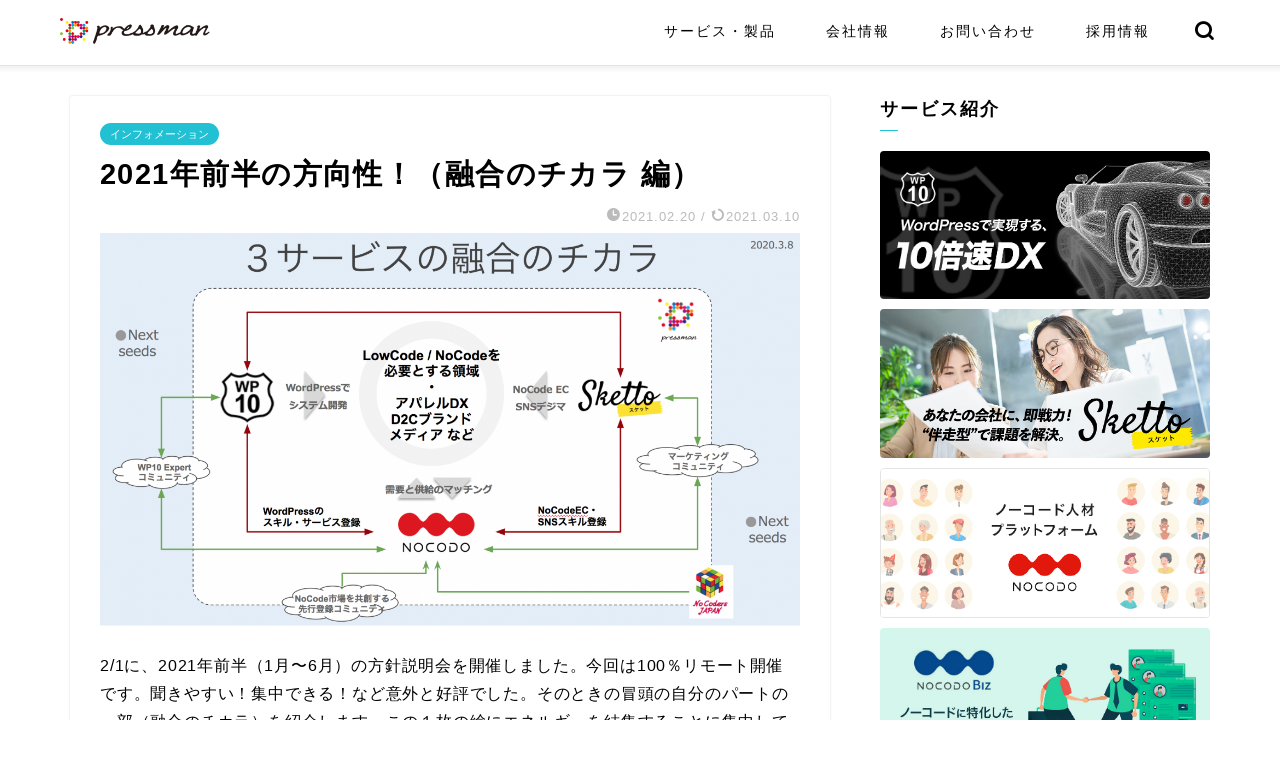

--- FILE ---
content_type: text/html; charset=UTF-8
request_url: https://www.pressman.ne.jp/archives/14740
body_size: 126399
content:
<!DOCTYPE html>
<html lang="ja">
<head prefix="og: http://ogp.me/ns# fb: http://ogp.me/ns/fb# article: http://ogp.me/ns/article#">
<meta charset="utf-8">
<meta http-equiv="X-UA-Compatible" content="IE=edge">
<meta name="viewport" content="width=device-width, initial-scale=1">


<title>2021年前半の方向性！（融合のチカラ 編） | 株式会社プレスマン</title>

<!-- This site is optimized with the Yoast SEO plugin v12.9.1 - https://yoast.com/wordpress/plugins/seo/ -->
<meta name="robots" content="max-snippet:-1, max-image-preview:large, max-video-preview:-1"/>
<link rel="canonical" href="https://www.pressman.ne.jp/archives/14740" />
<meta property="og:locale" content="ja_JP" />
<meta property="og:type" content="article" />
<meta property="og:title" content="2021年前半の方向性！（融合のチカラ 編） | 株式会社プレスマン" />
<meta property="og:description" content="2/1に、2021年前半（1月〜6月）の方針説明会を開催しました。今回は100％リモート開催です。聞きやすい！集中できる！など意外と好評でした。そのときの冒頭の自分のパートの一部（融合のチカラ）を紹介します。この１枚の絵" />
<meta property="og:url" content="https://www.pressman.ne.jp/archives/14740" />
<meta property="og:site_name" content="株式会社プレスマン" />
<meta property="article:publisher" content="https://www.facebook.com/pressman.jp/" />
<meta property="article:section" content="インフォメーション" />
<meta property="article:published_time" content="2021-02-20T01:28:21+00:00" />
<meta property="article:modified_time" content="2021-03-09T15:01:22+00:00" />
<meta property="og:updated_time" content="2021-03-09T15:01:22+00:00" />
<meta property="fb:app_id" content="527629624368394" />
<meta property="og:image" content="https://www.pressman.ne.jp/wp-content/uploads/2021/02/55197750cb825139acad04db56cf4214-670x380.png" />
<meta property="og:image:secure_url" content="https://www.pressman.ne.jp/wp-content/uploads/2021/02/55197750cb825139acad04db56cf4214-670x380.png" />
<meta property="og:image:width" content="670" />
<meta property="og:image:height" content="380" />
<meta name="twitter:card" content="summary_large_image" />
<meta name="twitter:description" content="2/1に、2021年前半（1月〜6月）の方針説明会を開催しました。今回は100％リモート開催です。聞きやすい！集中できる！など意外と好評でした。そのときの冒頭の自分のパートの一部（融合のチカラ）を紹介します。この１枚の絵" />
<meta name="twitter:title" content="2021年前半の方向性！（融合のチカラ 編） | 株式会社プレスマン" />
<meta name="twitter:image" content="https://www.pressman.ne.jp/wp-content/uploads/2021/02/55197750cb825139acad04db56cf4214.png" />
<script type='application/ld+json' class='yoast-schema-graph yoast-schema-graph--main'>{"@context":"https://schema.org","@graph":[{"@type":"Organization","@id":"https://www.pressman.ne.jp/#organization","name":"\u682a\u5f0f\u4f1a\u793e\u30d7\u30ec\u30b9\u30de\u30f3","url":"https://www.pressman.ne.jp/","sameAs":["https://www.facebook.com/pressman.jp/"],"logo":{"@type":"ImageObject","@id":"https://www.pressman.ne.jp/#logo","url":"https://www.pressman.ne.jp/wp-content/uploads/2014/04/new2014_logo.jpg","width":"219","height":"35","caption":"\u682a\u5f0f\u4f1a\u793e\u30d7\u30ec\u30b9\u30de\u30f3"},"image":{"@id":"https://www.pressman.ne.jp/#logo"}},{"@type":"WebSite","@id":"https://www.pressman.ne.jp/#website","url":"https://www.pressman.ne.jp/","name":"\u682a\u5f0f\u4f1a\u793e\u30d7\u30ec\u30b9\u30de\u30f3","description":"IT \u00d7 \u4eba\u529b \u304b\u3051\u7b97\u304b\u3089\u751f\u307e\u308c\u308b\u53ef\u80fd\u6027\u3078\u3002","publisher":{"@id":"https://www.pressman.ne.jp/#organization"},"potentialAction":{"@type":"SearchAction","target":"https://www.pressman.ne.jp/?s={search_term_string}","query-input":"required name=search_term_string"}},{"@type":"ImageObject","@id":"https://www.pressman.ne.jp/archives/14740#primaryimage","url":"https://www.pressman.ne.jp/wp-content/uploads/2021/02/55197750cb825139acad04db56cf4214.png","width":2022,"height":1146},{"@type":"WebPage","@id":"https://www.pressman.ne.jp/archives/14740#webpage","url":"https://www.pressman.ne.jp/archives/14740","inLanguage":"ja","name":"2021\u5e74\u524d\u534a\u306e\u65b9\u5411\u6027\uff01\uff08\u878d\u5408\u306e\u30c1\u30ab\u30e9 \u7de8\uff09 | \u682a\u5f0f\u4f1a\u793e\u30d7\u30ec\u30b9\u30de\u30f3","isPartOf":{"@id":"https://www.pressman.ne.jp/#website"},"primaryImageOfPage":{"@id":"https://www.pressman.ne.jp/archives/14740#primaryimage"},"datePublished":"2021-02-20T01:28:21+00:00","dateModified":"2021-03-09T15:01:22+00:00"},{"@type":"Article","@id":"https://www.pressman.ne.jp/archives/14740#article","isPartOf":{"@id":"https://www.pressman.ne.jp/archives/14740#webpage"},"author":{"@id":"https://www.pressman.ne.jp/#/schema/person/0a45a44ef540ac2de9ea1f2bb5bfea5e"},"headline":"2021\u5e74\u524d\u534a\u306e\u65b9\u5411\u6027\uff01\uff08\u878d\u5408\u306e\u30c1\u30ab\u30e9 \u7de8\uff09","datePublished":"2021-02-20T01:28:21+00:00","dateModified":"2021-03-09T15:01:22+00:00","commentCount":0,"mainEntityOfPage":{"@id":"https://www.pressman.ne.jp/archives/14740#webpage"},"publisher":{"@id":"https://www.pressman.ne.jp/#organization"},"image":{"@id":"https://www.pressman.ne.jp/archives/14740#primaryimage"},"articleSection":"\u30a4\u30f3\u30d5\u30a9\u30e1\u30fc\u30b7\u30e7\u30f3,\u30b9\u30bf\u30c3\u30d5\u30d6\u30ed\u30b0"},{"@type":["Person"],"@id":"https://www.pressman.ne.jp/#/schema/person/0a45a44ef540ac2de9ea1f2bb5bfea5e","name":"\u95a2\u53e3 \u8302","image":{"@type":"ImageObject","@id":"https://www.pressman.ne.jp/#authorlogo","url":"https://www.pressman.ne.jp/wp-content/uploads/2020/10/20sHiGERU20-96x96.jpg","caption":"\u95a2\u53e3 \u8302"},"description":"\u682a\u5f0f\u4f1a\u793e\u30d7\u30ec\u30b9\u30de\u30f3 \u4ee3\u8868\u53d6\u7de0\u5f79\u3001NOCODO\u4e8b\u696d\u3092\u7d71\u62ec\u3002\u30ce\u30fc\u30b3\u30fc\u30c9\u601d\u8003\u3068\u6280\u8853\u3092\u52a0\u3048\u3001D2C\u578bEC\u3078\u306ePOC\u30de\u30fc\u30b1\u3001\u30ce\u30fc\u30b3\u30fc\u30c9\u306b\u3088\u308bMVP\u5909\u9769\u3001EC\u304d\u3063\u304b\u3051\u306e\u73fe\u5834DX\u306e3\u9818\u57df\u306b\u30b5\u30fc\u30d3\u30b9\u3092\u63d0\u4f9b\u3057\u3066\u307e\u3044\u308a\u307e\u3059\u3002","sameAs":[]}]}</script>
<!-- / Yoast SEO plugin. -->

<link rel='dns-prefetch' href='//www.pressman.ne.jp' />
<link rel='dns-prefetch' href='//ajax.googleapis.com' />
<link rel='dns-prefetch' href='//cdnjs.cloudflare.com' />
<link rel='dns-prefetch' href='//s.w.org' />
<link rel="alternate" type="application/rss+xml" title="株式会社プレスマン &raquo; フィード" href="https://www.pressman.ne.jp/feed" />
<link rel="alternate" type="application/rss+xml" title="株式会社プレスマン &raquo; コメントフィード" href="https://www.pressman.ne.jp/comments/feed" />
<link rel="alternate" type="application/rss+xml" title="株式会社プレスマン &raquo; 2021年前半の方向性！（融合のチカラ 編） のコメントのフィード" href="https://www.pressman.ne.jp/archives/14740/feed" />
		<script type="text/javascript">
			window._wpemojiSettings = {"baseUrl":"https:\/\/s.w.org\/images\/core\/emoji\/12.0.0-1\/72x72\/","ext":".png","svgUrl":"https:\/\/s.w.org\/images\/core\/emoji\/12.0.0-1\/svg\/","svgExt":".svg","source":{"concatemoji":"https:\/\/www.pressman.ne.jp\/wp-includes\/js\/wp-emoji-release.min.js?ver=5.3.10"}};
			!function(e,a,t){var n,r,o,i=a.createElement("canvas"),p=i.getContext&&i.getContext("2d");function s(e,t){var a=String.fromCharCode;p.clearRect(0,0,i.width,i.height),p.fillText(a.apply(this,e),0,0);e=i.toDataURL();return p.clearRect(0,0,i.width,i.height),p.fillText(a.apply(this,t),0,0),e===i.toDataURL()}function c(e){var t=a.createElement("script");t.src=e,t.defer=t.type="text/javascript",a.getElementsByTagName("head")[0].appendChild(t)}for(o=Array("flag","emoji"),t.supports={everything:!0,everythingExceptFlag:!0},r=0;r<o.length;r++)t.supports[o[r]]=function(e){if(!p||!p.fillText)return!1;switch(p.textBaseline="top",p.font="600 32px Arial",e){case"flag":return s([127987,65039,8205,9895,65039],[127987,65039,8203,9895,65039])?!1:!s([55356,56826,55356,56819],[55356,56826,8203,55356,56819])&&!s([55356,57332,56128,56423,56128,56418,56128,56421,56128,56430,56128,56423,56128,56447],[55356,57332,8203,56128,56423,8203,56128,56418,8203,56128,56421,8203,56128,56430,8203,56128,56423,8203,56128,56447]);case"emoji":return!s([55357,56424,55356,57342,8205,55358,56605,8205,55357,56424,55356,57340],[55357,56424,55356,57342,8203,55358,56605,8203,55357,56424,55356,57340])}return!1}(o[r]),t.supports.everything=t.supports.everything&&t.supports[o[r]],"flag"!==o[r]&&(t.supports.everythingExceptFlag=t.supports.everythingExceptFlag&&t.supports[o[r]]);t.supports.everythingExceptFlag=t.supports.everythingExceptFlag&&!t.supports.flag,t.DOMReady=!1,t.readyCallback=function(){t.DOMReady=!0},t.supports.everything||(n=function(){t.readyCallback()},a.addEventListener?(a.addEventListener("DOMContentLoaded",n,!1),e.addEventListener("load",n,!1)):(e.attachEvent("onload",n),a.attachEvent("onreadystatechange",function(){"complete"===a.readyState&&t.readyCallback()})),(n=t.source||{}).concatemoji?c(n.concatemoji):n.wpemoji&&n.twemoji&&(c(n.twemoji),c(n.wpemoji)))}(window,document,window._wpemojiSettings);
		</script>
		<style type="text/css">
img.wp-smiley,
img.emoji {
	display: inline !important;
	border: none !important;
	box-shadow: none !important;
	height: 1em !important;
	width: 1em !important;
	margin: 0 .07em !important;
	vertical-align: -0.1em !important;
	background: none !important;
	padding: 0 !important;
}
</style>
	<link rel='stylesheet' id='wp-block-library-css'  href='https://www.pressman.ne.jp/wp-includes/css/dist/block-library/style.min.css?ver=5.3.10' type='text/css' media='all' />
<link rel='stylesheet' id='default-icon-styles-css'  href='https://www.pressman.ne.jp/wp-content/plugins/svg-vector-icon-plugin/public/../admin/css/wordpress-svg-icon-plugin-style.min.css?ver=5.3.10' type='text/css' media='all' />
<link rel='stylesheet' id='vk-components-style-css'  href='https://www.pressman.ne.jp/wp-content/plugins/vk-blocks/inc/vk-blocks//build/vk-components.css?ver=5.3.10' type='text/css' media='all' />
<link rel='stylesheet' id='vkblocks-bootstrap-css'  href='https://www.pressman.ne.jp/wp-content/plugins/vk-blocks/inc/vk-blocks//build/bootstrap_vk_using.css?ver=4.3.1' type='text/css' media='all' />
<link rel='stylesheet' id='wordpress-popular-posts-css-css'  href='https://www.pressman.ne.jp/wp-content/plugins/wordpress-popular-posts/assets/css/wpp.css?ver=5.3.2' type='text/css' media='all' />
<link rel='stylesheet' id='parent-style-css'  href='https://www.pressman.ne.jp/wp-content/themes/jin/style.css?ver=5.3.10' type='text/css' media='all' />
<link rel='stylesheet' id='challenger_style-css'  href='https://www.pressman.ne.jp/wp-content/themes/jin-child/style-challenger.css?ver=5.3.10' type='text/css' media='all' />
<link rel='stylesheet' id='theme-style-css'  href='https://www.pressman.ne.jp/wp-content/themes/jin-child/style.css?ver=5.3.10' type='text/css' media='all' />
<link rel='stylesheet' id='swiper-style-css'  href='https://cdnjs.cloudflare.com/ajax/libs/Swiper/4.0.7/css/swiper.min.css?ver=5.3.10' type='text/css' media='all' />
<link rel='stylesheet' id='vk-font-awesome-css'  href='https://www.pressman.ne.jp/wp-content/plugins/vk-blocks/inc/font-awesome/package/versions/5/css/all.min.css?ver=5.13.0' type='text/css' media='all' />
<link rel='stylesheet' id='vk-blocks-build-css-css'  href='https://www.pressman.ne.jp/wp-content/plugins/vk-blocks/inc/vk-blocks/build/block-build.css?ver=0.59.0' type='text/css' media='all' />
<style id='vk-blocks-build-css-inline-css' type='text/css'>
:root {--vk_flow-arrow: url(https://www.pressman.ne.jp/wp-content/plugins/vk-blocks/inc/vk-blocks/images/arrow_bottom.svg);--vk_image-mask-wave01: url(https://www.pressman.ne.jp/wp-content/plugins/vk-blocks/inc/vk-blocks/images/wave01.svg);--vk_image-mask-wave02: url(https://www.pressman.ne.jp/wp-content/plugins/vk-blocks/inc/vk-blocks/images/wave02.svg);--vk_image-mask-wave03: url(https://www.pressman.ne.jp/wp-content/plugins/vk-blocks/inc/vk-blocks/images/wave03.svg);--vk_image-mask-wave04: url(https://www.pressman.ne.jp/wp-content/plugins/vk-blocks/inc/vk-blocks/images/wave04.svg);}

	:root {

		--vk-balloon-border-width:1px;

		--vk-balloon-speech-offset:-12px;
	}
	
</style>
<link rel='stylesheet' id='hcb-style-css'  href='https://www.pressman.ne.jp/wp-content/plugins/highlighting-code-block/build/css/hcb_style.css?ver=1.2.6' type='text/css' media='all' />
<style id='hcb-style-inline-css' type='text/css'>
.hcb_wrap pre.prism{font-size: 14px}@media screen and (max-width: 599px){.hcb_wrap pre.prism{font-size: 13px}}.hcb_wrap pre{font-family:Menlo, Consolas, "Hiragino Kaku Gothic ProN", "Hiragino Sans", Meiryo, sans-serif;}
</style>
<link rel='stylesheet' id='hcb-coloring-css'  href='https://www.pressman.ne.jp/wp-content/plugins/highlighting-code-block/build/css/coloring_dark.css?ver=1.2.6' type='text/css' media='all' />
<script type='application/json' id="wpp-json">
{"sampling_active":0,"sampling_rate":100,"ajax_url":"https:\/\/www.pressman.ne.jp\/wp-json\/wordpress-popular-posts\/v1\/popular-posts","ID":14740,"token":"6ea8413117","lang":0,"debug":0}
</script>
<script type='text/javascript' src='https://www.pressman.ne.jp/wp-content/plugins/wordpress-popular-posts/assets/js/wpp.min.js?ver=5.3.2'></script>
<link rel='https://api.w.org/' href='https://www.pressman.ne.jp/wp-json/' />
<link rel='shortlink' href='https://www.pressman.ne.jp/?p=14740' />
<link rel="alternate" type="application/json+oembed" href="https://www.pressman.ne.jp/wp-json/oembed/1.0/embed?url=https%3A%2F%2Fwww.pressman.ne.jp%2Farchives%2F14740" />
<link rel="alternate" type="text/xml+oembed" href="https://www.pressman.ne.jp/wp-json/oembed/1.0/embed?url=https%3A%2F%2Fwww.pressman.ne.jp%2Farchives%2F14740&#038;format=xml" />
<!-- start Simple Custom CSS and JS -->
<script type="text/javascript">
window.addEventListener('DOMContentLoaded', function(){
    $(window).on('scroll load ready', function(){
        $('.fadein').each(function(){
            var elemPos = $(this).offset().top;
            var scroll = $(window).scrollTop();
            var windowHeight = $(window).height();
            if (scroll > elemPos - windowHeight + 100){
                $(this).addClass('scrollin');
            }
        });
    });
});
</script>
<!-- end Simple Custom CSS and JS -->
<!-- start Simple Custom CSS and JS -->
<style type="text/css">
.fadein {
    opacity : 0;
    transform : translate(0, 50px);
    transition : all 500ms;
}

.fadein.scrollin {
    opacity : 1;
    transform : translate(0, 0);
}

.wp10.top-block .wp10-logo{
  margin: 30px 0 0 0;
  padding: 0;
}

.wp10.top-block .wp10-logo img{
  margin: 0;
  padding: 0;
  zoom: 0.5;
}


@media all and (max-width: 597px) {
  .wp10.top-block .wp10-logo{
    margin: 20px 0 0 20px;
    padding: 0;
    background-color: rgba(0, 0, 0, 0.11);
    filter: drop-shadow(3px 3px 3px rgba(0, 0, 0, 0.9));
/*     display: inline-block; */
  }
  .wp10.top-block .wp10-logo img{
    margin: 0;
    padding: 0;
  }
}
  


.wp10.top-block .top-block-left p{
	color: #fff;
}

.wp10.top-block .top-block-left h2{
    display: inline-block;
	color: #fff;
}

.wp10.top-block.force-fullwidth .top-block-inner{
  min-height: 250px;
  background-image: url(https://www.pressman.ne.jp/wp-content/uploads/2020/12/car-3075497_1920.jpg);
  background-position: bottom -15px right 0;
  background-size: auto 145%;
  background-repeat: no-repeat;
  background-color: #000;
}

@media (min-width: 1200px){
  .wp10.top-block .top-block-inner {
     background: red;
     margin-left: -30px;
     margin-right: -30px;
    padding-left: 30px;
  }

  .wp10.top-block.force-fullwidth{
    margin-left: -1000px;
    margin-right: -1000px;
    padding-left: 1000px;
    padding-right: 1000px;
  background-color: #000;
  }
}

@media all and (min-width: 1024px) and (max-width: 1200px){
  .wp10.top-block .top-block-inner {
    padding-left: 30px;
  }
  
  .wp10.force-fullwidth{
    margin-left: -30px;
    margin-right: -30px;
    background-color: #000;
}
}

@media all and (min-width: 768px) and (max-width: 1023px){
  .wp10.top-block .top-block-inner {
     margin-left: 0;
      margin-right: 0;
    padding-left: 30px;
  }

  .wp10.force-fullwidth{
    margin-left: -20px;
    margin-right: -20px;
    background-color: #000;
}

}

@media all and (min-width: 598px) and (max-width: 767px){
  .wp10.top-block .top-block-inner {
     margin-left: -15px;
      margin-right: -15px;
    padding-left: 20px;
    padding-right: 20px;
  }

  .wp10.top-block .top-block-left h2,
  .wp10.top-block .top-block-left p{
    background-color: rgba(0, 0, 0, 0.15);
  }

}

@media all and (max-width: 597px) {
  .wp10.top-block .top-block-inner {
    margin-left: -15px;
    margin-right: -15px;
  }

  .wp10.top-block .top-block-left h2,
  .wp10.top-block .top-block-left p{
    background-color: rgba(0, 0, 0, 0.22);
    padding: 20px;
    margin-bottom: 15px;
  }
  .wp10.top-block .top-block-left p{
    padding-top: 0px;
  }

}


.cps-post-main-box .wp10.top-block.force-fullwidth .top-block-inner h2{
  font-size: 1.9rem;
  line-height: 2.6rem;
  margin-top: 0;
}

.add-shadow{
  text-shadow: #000 3px 2px 5px;
}

#wrapper .wp10 h2:before,
#wrapper .wp10 h3:after {
  content: none;
}

.no-mgbt{
  margin-bottom: 0;
}

.cps-post-main-box .wp10.top-block .top-block-left h2{
	margin-bottom: 0; 
   font-size: 2.2rem;
  line-height: 2.8rem;
}

.wp10.dx-icon{
  text-align: center;  
}

.wp10.dx-icon .jic-sc{
  color: #32373c;
}

.wp10 [class^="jin-ifont-"]:before,
.wp10 [class*=" jin-ifont-"]:before {
   font-size: 3.9em;
   text-align: center;
}

.wp10.dx h3{
  font-size: 1.2rem;
  margin: 0;
}

.wp10.adherence h3 {
  margin-top: 0 ! important;
}

.wp10.adherence h3.h3-icon [class*=" jin-ifont-"]:before {
  font-size: 2.2em;
  vertical-align: middle;
  padding-bottom: 0.3em;
  padding-right: 0.2em;
  color: #32373c;
}

.wp10.adherence h3.h3-icon.modernagile [class*=" jin-ifont-"]:before {
  color: red;
}

.ci-list{
  text-align: center;
}

.ci-list .wp-block-image.is-resized.ft-left{
  display: inline-block;
  padding: 0;
  margin: 0;
}

.ci-list .wp-block-image.is-resized.ft-left img{
  display: inline-block;
  padding: 0;
  margin: 0;
}

.wp10.force-fullwidth.partner{
    margin-left: -1000px;
    margin-right: -1000px;
    padding-left: 1000px;
    padding-right: 1000px;
}

.wp10.faq [class*="jin-ifont-"]:before,
.wp10.faq [class^="jin-ifont-"]:before{
   font-size: 1.5em;
   vertical-align: middle;
}

.cps-post-main .wp10.vk_faq .vk_faq_title p [
  margin-bottom: 5px;
  padding-bottom: 0;
]

</style>
<!-- end Simple Custom CSS and JS -->
        <style>
            @-webkit-keyframes bgslide {
                from {
                    background-position-x: 0;
                }
                to {
                    background-position-x: -200%;
                }
            }

            @keyframes bgslide {
                    from {
                        background-position-x: 0;
                    }
                    to {
                        background-position-x: -200%;
                    }
            }

            .wpp-widget-placeholder {
                margin: 0 auto;
                width: 60px;
                height: 3px;
                background: #dd3737;
                background: -webkit-gradient(linear, left top, right top, from(#dd3737), color-stop(10%, #571313), to(#dd3737));
                background: linear-gradient(90deg, #dd3737 0%, #571313 10%, #dd3737 100%);
                background-size: 200% auto;
                border-radius: 3px;
                -webkit-animation: bgslide 1s infinite linear;
                animation: bgslide 1s infinite linear;
            }
        </style>
        	<style type="text/css">
		#wrapper{
							background-color: #fff;
				background-image: url();
					}
		.related-entry-headline-text span:before,
		#comment-title span:before,
		#reply-title span:before{
			background-color: #000000;
			border-color: #000000!important;
		}
		
		#breadcrumb:after,
		#page-top a{	
			background-color: #e2e2e2;
		}
				footer{
			background-color: #e2e2e2;
		}
		.footer-inner a,
		#copyright,
		#copyright-center{
			border-color: #020202!important;
			color: #020202!important;
		}
		#footer-widget-area
		{
			border-color: #020202!important;
		}
				.page-top-footer a{
			color: #e2e2e2!important;
		}
				#breadcrumb ul li,
		#breadcrumb ul li a{
			color: #e2e2e2!important;
		}
		
		body,
		a,
		a:link,
		a:visited,
		.my-profile,
		.widgettitle,
		.tabBtn-mag label{
			color: #000000;
		}
		a:hover{
			color: #21c1d3;
		}
						.widget_nav_menu ul > li > a:before,
		.widget_categories ul > li > a:before,
		.widget_pages ul > li > a:before,
		.widget_recent_entries ul > li > a:before,
		.widget_archive ul > li > a:before,
		.widget_archive form:after,
		.widget_categories form:after,
		.widget_nav_menu ul > li > ul.sub-menu > li > a:before,
		.widget_categories ul > li > .children > li > a:before,
		.widget_pages ul > li > .children > li > a:before,
		.widget_nav_menu ul > li > ul.sub-menu > li > ul.sub-menu li > a:before,
		.widget_categories ul > li > .children > li > .children li > a:before,
		.widget_pages ul > li > .children > li > .children li > a:before{
			color: #000000;
		}
		.widget_nav_menu ul .sub-menu .sub-menu li a:before{
			background-color: #000000!important;
		}
		footer .footer-widget,
		footer .footer-widget a,
		footer .footer-widget ul li,
		.footer-widget.widget_nav_menu ul > li > a:before,
		.footer-widget.widget_categories ul > li > a:before,
		.footer-widget.widget_recent_entries ul > li > a:before,
		.footer-widget.widget_pages ul > li > a:before,
		.footer-widget.widget_archive ul > li > a:before,
		footer .widget_tag_cloud .tagcloud a:before{
			color: #020202!important;
			border-color: #020202!important;
		}
		footer .footer-widget .widgettitle{
			color: #020202!important;
			border-color: #21c1d3!important;
		}
		footer .widget_nav_menu ul .children .children li a:before,
		footer .widget_categories ul .children .children li a:before,
		footer .widget_nav_menu ul .sub-menu .sub-menu li a:before{
			background-color: #020202!important;
		}
		#drawernav a:hover,
		.post-list-title,
		#prev-next p,
		#toc_container .toc_list li a{
			color: #000000!important;
		}
		
		#header-box{
			background-color: #ffffff;
		}
						@media (min-width: 768px) {
		#header-box .header-box10-bg:before,
		#header-box .header-box11-bg:before{
			border-radius: 2px;
		}
		}
										@media (min-width: 768px) {
			.top-image-meta{
				margin-top: calc(0px - 30px);
			}
		}
		@media (min-width: 1200px) {
			.top-image-meta{
				margin-top: calc(0px);
			}
		}
				.pickup-contents:before{
			background-color: #ffffff!important;
		}
		
		.main-image-text{
			color: #ffffff;
		}
		.main-image-text-sub{
			color: #ffffff;
		}
		
				@media (min-width: 481px) {
			#site-info{
				padding-top: 18px!important;
				padding-bottom: 18px!important;
			}
		}
		
		#site-info span a{
			color: #020202!important;
		}
		
				#headmenu .headsns .line a svg{
			fill: #000000!important;
		}
		#headmenu .headsns a,
		#headmenu{
			color: #000000!important;
			border-color:#000000!important;
		}
						.profile-follow .line-sns a svg{
			fill: #000000!important;
		}
		.profile-follow .line-sns a:hover svg{
			fill: #21c1d3!important;
		}
		.profile-follow a{
			color: #000000!important;
			border-color:#000000!important;
		}
		.profile-follow a:hover,
		#headmenu .headsns a:hover{
			color:#21c1d3!important;
			border-color:#21c1d3!important;
		}
				.search-box:hover{
			color:#21c1d3!important;
			border-color:#21c1d3!important;
		}
				#header #headmenu .headsns .line a:hover svg{
			fill:#21c1d3!important;
		}
		.cps-icon-bar,
		#navtoggle:checked + .sp-menu-open .cps-icon-bar{
			background-color: #020202;
		}
		#nav-container{
			background-color: #fff;
		}
		.menu-box .menu-item svg{
			fill:#020202;
		}
		#drawernav ul.menu-box > li > a,
		#drawernav2 ul.menu-box > li > a,
		#drawernav3 ul.menu-box > li > a,
		#drawernav4 ul.menu-box > li > a,
		#drawernav5 ul.menu-box > li > a,
		#drawernav ul.menu-box > li.menu-item-has-children:after,
		#drawernav2 ul.menu-box > li.menu-item-has-children:after,
		#drawernav3 ul.menu-box > li.menu-item-has-children:after,
		#drawernav4 ul.menu-box > li.menu-item-has-children:after,
		#drawernav5 ul.menu-box > li.menu-item-has-children:after{
			color: #020202!important;
		}
		#drawernav ul.menu-box li a,
		#drawernav2 ul.menu-box li a,
		#drawernav3 ul.menu-box li a,
		#drawernav4 ul.menu-box li a,
		#drawernav5 ul.menu-box li a{
			font-size: 14px!important;
		}
		#drawernav3 ul.menu-box > li{
			color: #000000!important;
		}
		#drawernav4 .menu-box > .menu-item > a:after,
		#drawernav3 .menu-box > .menu-item > a:after,
		#drawernav .menu-box > .menu-item > a:after{
			background-color: #020202!important;
		}
		#drawernav2 .menu-box > .menu-item:hover,
		#drawernav5 .menu-box > .menu-item:hover{
			border-top-color: #000000!important;
		}
				.cps-info-bar a{
			background-color: #ffcd44!important;
		}
				@media (min-width: 768px) {
			.post-list-mag .post-list-item:not(:nth-child(2n)){
				margin-right: 2.6%;
			}
		}
				@media (min-width: 768px) {
			#tab-1:checked ~ .tabBtn-mag li [for="tab-1"]:after,
			#tab-2:checked ~ .tabBtn-mag li [for="tab-2"]:after,
			#tab-3:checked ~ .tabBtn-mag li [for="tab-3"]:after,
			#tab-4:checked ~ .tabBtn-mag li [for="tab-4"]:after{
				border-top-color: #000000!important;
			}
			.tabBtn-mag label{
				border-bottom-color: #000000!important;
			}
		}
		#tab-1:checked ~ .tabBtn-mag li [for="tab-1"],
		#tab-2:checked ~ .tabBtn-mag li [for="tab-2"],
		#tab-3:checked ~ .tabBtn-mag li [for="tab-3"],
		#tab-4:checked ~ .tabBtn-mag li [for="tab-4"],
		#prev-next a.next:after,
		#prev-next a.prev:after,
		.more-cat-button a:hover span:before{
			background-color: #000000!important;
		}
		

		.swiper-slide .post-list-cat,
		.post-list-mag .post-list-cat,
		.post-list-mag3col .post-list-cat,
		.post-list-mag-sp1col .post-list-cat,
		.swiper-pagination-bullet-active,
		.pickup-cat,
		.post-list .post-list-cat,
		#breadcrumb .bcHome a:hover span:before,
		.popular-item:nth-child(1) .pop-num,
		.popular-item:nth-child(2) .pop-num,
		.popular-item:nth-child(3) .pop-num{
			background-color: #21c1d3!important;
		}
		.sidebar-btn a,
		.profile-sns-menu{
			background-color: #21c1d3!important;
		}
		.sp-sns-menu a,
		.pickup-contents-box a:hover .pickup-title{
			border-color: #000000!important;
			color: #000000!important;
		}
				.pro-line svg{
			fill: #000000!important;
		}
		.cps-post-cat a,
		.meta-cat,
		.popular-cat{
			background-color: #21c1d3!important;
			border-color: #21c1d3!important;
		}
		.tagicon,
		.tag-box a,
		#toc_container .toc_list > li,
		#toc_container .toc_title{
			color: #000000!important;
		}
		.widget_tag_cloud a::before{
			color: #000000!important;
		}
		.tag-box a,
		#toc_container:before{
			border-color: #000000!important;
		}
		.cps-post-cat a:hover{
			color: #21c1d3!important;
		}
		.pagination li:not([class*="current"]) a:hover,
		.widget_tag_cloud a:hover{
			background-color: #000000!important;
		}
		.pagination li:not([class*="current"]) a:hover{
			opacity: 0.5!important;
		}
		.pagination li.current a{
			background-color: #000000!important;
			border-color: #000000!important;
		}
		.nextpage a:hover span {
			color: #000000!important;
			border-color: #000000!important;
		}
		.cta-content:before{
			background-color: #6FBFCA!important;
		}
		.cta-text,
		.info-title{
			color: #fff!important;
		}
		#footer-widget-area.footer_style1 .widgettitle{
			border-color: #21c1d3!important;
		}
		.sidebar_style1 .widgettitle,
		.sidebar_style5 .widgettitle{
			border-color: #000000!important;
		}
		.sidebar_style2 .widgettitle,
		.sidebar_style4 .widgettitle,
		.sidebar_style6 .widgettitle,
		#home-bottom-widget .widgettitle,
		#home-top-widget .widgettitle,
		#post-bottom-widget .widgettitle,
		#post-top-widget .widgettitle{
			background-color: #000000!important;
		}
		#home-bottom-widget .widget_search .search-box input[type="submit"],
		#home-top-widget .widget_search .search-box input[type="submit"],
		#post-bottom-widget .widget_search .search-box input[type="submit"],
		#post-top-widget .widget_search .search-box input[type="submit"]{
			background-color: #21c1d3!important;
		}
		
		.tn-logo-size{
			font-size: 60%!important;
		}
		@media (min-width: 481px) {
		.tn-logo-size img{
			width: calc(60%*0.5)!important;
		}
		}
		@media (min-width: 768px) {
		.tn-logo-size img{
			width: calc(60%*2.2)!important;
		}
		}
		@media (min-width: 1200px) {
		.tn-logo-size img{
			width: 60%!important;
		}
		}
		.sp-logo-size{
			font-size: 60%!important;
		}
		.sp-logo-size img{
			width: 60%!important;
		}
				.cps-post-main ul > li:before,
		.cps-post-main ol > li:before{
			background-color: #21c1d3!important;
		}
		.profile-card .profile-title{
			background-color: #000000!important;
		}
		.profile-card{
			border-color: #000000!important;
		}
		.cps-post-main a{
			color:#21c1d3;
		}
		.cps-post-main .marker{
			background: -webkit-linear-gradient( transparent 60%, #ffcedb 0% ) ;
			background: linear-gradient( transparent 60%, #ffcedb 0% ) ;
		}
		.cps-post-main .marker2{
			background: -webkit-linear-gradient( transparent 60%, #a9eaf2 0% ) ;
			background: linear-gradient( transparent 60%, #a9eaf2 0% ) ;
		}
		.cps-post-main .jic-sc{
			color:#e9546b;
		}
		
		
		.simple-box1{
			border-color:#ef9b9b!important;
		}
		.simple-box2{
			border-color:#f2bf7d!important;
		}
		.simple-box3{
			border-color:#b5e28a!important;
		}
		.simple-box4{
			border-color:#7badd8!important;
		}
		.simple-box4:before{
			background-color: #7badd8;
		}
		.simple-box5{
			border-color:#e896c7!important;
		}
		.simple-box5:before{
			background-color: #e896c7;
		}
		.simple-box6{
			background-color:#fffdef!important;
		}
		.simple-box7{
			border-color:#def1f9!important;
		}
		.simple-box7:before{
			background-color:#def1f9!important;
		}
		.simple-box8{
			border-color:#96ddc1!important;
		}
		.simple-box8:before{
			background-color:#96ddc1!important;
		}
		.simple-box9:before{
			background-color:#e1c0e8!important;
		}
				.simple-box9:after{
			border-color:#e1c0e8 #e1c0e8 #fff #fff!important;
		}
				
		.kaisetsu-box1:before,
		.kaisetsu-box1-title{
			background-color:#ffb49e!important;
		}
		.kaisetsu-box2{
			border-color:#89c2f4!important;
		}
		.kaisetsu-box2-title{
			background-color:#89c2f4!important;
		}
		.kaisetsu-box4{
			border-color:#ea91a9!important;
		}
		.kaisetsu-box4-title{
			background-color:#ea91a9!important;
		}
		.kaisetsu-box5:before{
			background-color:#57b3ba!important;
		}
		.kaisetsu-box5-title{
			background-color:#57b3ba!important;
		}
		
		.concept-box1{
			border-color:#85db8f!important;
		}
		.concept-box1:after{
			background-color:#85db8f!important;
		}
		.concept-box1:before{
			content:"ポイント"!important;
			color:#85db8f!important;
		}
		.concept-box2{
			border-color:#f7cf6a!important;
		}
		.concept-box2:after{
			background-color:#f7cf6a!important;
		}
		.concept-box2:before{
			content:"注意点"!important;
			color:#f7cf6a!important;
		}
		.concept-box3{
			border-color:#86cee8!important;
		}
		.concept-box3:after{
			background-color:#86cee8!important;
		}
		.concept-box3:before{
			content:"良い例"!important;
			color:#86cee8!important;
		}
		.concept-box4{
			border-color:#ed8989!important;
		}
		.concept-box4:after{
			background-color:#ed8989!important;
		}
		.concept-box4:before{
			content:"悪い例"!important;
			color:#ed8989!important;
		}
		.concept-box5{
			border-color:#9e9e9e!important;
		}
		.concept-box5:after{
			background-color:#9e9e9e!important;
		}
		.concept-box5:before{
			content:"参考"!important;
			color:#9e9e9e!important;
		}
		.concept-box6{
			border-color:#8eaced!important;
		}
		.concept-box6:after{
			background-color:#8eaced!important;
		}
		.concept-box6:before{
			content:"メモ"!important;
			color:#8eaced!important;
		}
		
		.innerlink-box1,
		.blog-card{
			border-color:#21c1d3!important;
		}
		.innerlink-box1-title{
			background-color:#21c1d3!important;
			border-color:#21c1d3!important;
		}
		.innerlink-box1:before,
		.blog-card-hl-box{
			background-color:#21c1d3!important;
		}
				
		.jin-ac-box01-title::after{
			color: #000000;
		}
		
		.color-button01 a,
		.color-button01 a:hover,
		.color-button01:before{
			background-color: #21c1d3!important;
		}
		.top-image-btn-color a,
		.top-image-btn-color a:hover,
		.top-image-btn-color:before{
			background-color: #ffcd44!important;
		}
		.color-button02 a,
		.color-button02 a:hover,
		.color-button02:before{
			background-color: #ff8282!important;
		}
		
		.color-button01-big a,
		.color-button01-big a:hover,
		.color-button01-big:before{
			background-color: #ffa100!important;
		}
		.color-button01-big a,
		.color-button01-big:before{
			border-radius: 5px!important;
		}
		.color-button01-big a{
			padding-top: 20px!important;
			padding-bottom: 20px!important;
		}
		
		.color-button02-big a,
		.color-button02-big a:hover,
		.color-button02-big:before{
			background-color: #82d300!important;
		}
		.color-button02-big a,
		.color-button02-big:before{
			border-radius: 5px!important;
		}
		.color-button02-big a{
			padding-top: 20px!important;
			padding-bottom: 20px!important;
		}
				.color-button01-big{
			width: 75%!important;
		}
		.color-button02-big{
			width: 75%!important;
		}
				
		
					.top-image-btn-color:before,
			.wide-layout ul li .color-button01:before,
			.wide-layout ul li .color-button02:before,
			.color-button01:before,
			.color-button02:before,
			.color-button01-big:before,
			.color-button02-big:before{
				display: none;
			}
			.top-image-btn-color a:hover,
			.color-button01 a:hover,
			.color-button02 a:hover,
			.color-button01-big a:hover,
			.color-button02-big a:hover{
				-webkit-transform: translateY(2px);
				transform: translateY(2px);
				-webkit-filter: brightness(1.05);
			 	filter: brightness(1.05);
				opacity: 1;
			}
				
		.h2-style01 h2,
		.h2-style02 h2:before,
		.h2-style03 h2,
		.h2-style04 h2:before,
		.h2-style05 h2,
		.h2-style07 h2:before,
		.h2-style07 h2:after,
		.h3-style03 h3:before,
		.h3-style02 h3:before,
		.h3-style05 h3:before,
		.h3-style07 h3:before,
		.h2-style08 h2:after,
		.h2-style10 h2:before,
		.h2-style10 h2:after,
		.h3-style02 h3:after,
		.h4-style02 h4:before{
			background-color: #000000!important;
		}
		.h3-style01 h3,
		.h3-style04 h3,
		.h3-style05 h3,
		.h3-style06 h3,
		.h4-style01 h4,
		.h2-style02 h2,
		.h2-style08 h2,
		.h2-style08 h2:before,
		.h2-style09 h2,
		.h4-style03 h4{
			border-color: #000000!important;
		}
		.h2-style05 h2:before{
			border-top-color: #000000!important;
		}
		.h2-style06 h2:before,
		.sidebar_style3 .widgettitle:after{
			background-image: linear-gradient(
				-45deg,
				transparent 25%,
				#000000 25%,
				#000000 50%,
				transparent 50%,
				transparent 75%,
				#000000 75%,
				#000000			);
		}
				.jin-h2-icons.h2-style02 h2 .jic:before,
		.jin-h2-icons.h2-style04 h2 .jic:before,
		.jin-h2-icons.h2-style06 h2 .jic:before,
		.jin-h2-icons.h2-style07 h2 .jic:before,
		.jin-h2-icons.h2-style08 h2 .jic:before,
		.jin-h2-icons.h2-style09 h2 .jic:before,
		.jin-h2-icons.h2-style10 h2 .jic:before,
		.jin-h3-icons.h3-style01 h3 .jic:before,
		.jin-h3-icons.h3-style02 h3 .jic:before,
		.jin-h3-icons.h3-style03 h3 .jic:before,
		.jin-h3-icons.h3-style04 h3 .jic:before,
		.jin-h3-icons.h3-style05 h3 .jic:before,
		.jin-h3-icons.h3-style06 h3 .jic:before,
		.jin-h3-icons.h3-style07 h3 .jic:before,
		.jin-h4-icons.h4-style01 h4 .jic:before,
		.jin-h4-icons.h4-style02 h4 .jic:before,
		.jin-h4-icons.h4-style03 h4 .jic:before,
		.jin-h4-icons.h4-style04 h4 .jic:before{
			color:#000000;
		}
		
		@media all and (-ms-high-contrast:none){
			*::-ms-backdrop, .color-button01:before,
			.color-button02:before,
			.color-button01-big:before,
			.color-button02-big:before{
				background-color: #595857!important;
			}
		}
		
		.jin-lp-h2 h2,
		.jin-lp-h2 h2{
			background-color: transparent!important;
			border-color: transparent!important;
			color: #000000!important;
		}
		.jincolumn-h3style2{
			border-color:#000000!important;
		}
		.jinlph2-style1 h2:first-letter{
			color:#000000!important;
		}
		.jinlph2-style2 h2,
		.jinlph2-style3 h2{
			border-color:#000000!important;
		}
		.jin-photo-title .jin-fusen1-down,
		.jin-photo-title .jin-fusen1-even,
		.jin-photo-title .jin-fusen1-up{
			border-left-color:#000000;
		}
		.jin-photo-title .jin-fusen2,
		.jin-photo-title .jin-fusen3{
			background-color:#000000;
		}
		.jin-photo-title .jin-fusen2:before,
		.jin-photo-title .jin-fusen3:before {
			border-top-color: #000000;
		}
		.has-huge-font-size{
			font-size:42px!important;
		}
		.has-large-font-size{
			font-size:36px!important;
		}
		.has-medium-font-size{
			font-size:20px!important;
		}
		.has-normal-font-size{
			font-size:16px!important;
		}
		.has-small-font-size{
			font-size:13px!important;
		}
		
		
	</style>

<link rel="stylesheet" href="https://www.pressman.ne.jp/wp-content/plugins/wassup/css/wassup-widget.css?ver=1.9.4.5" type="text/css" />
<script type="text/javascript">
//<![CDATA[
function wassup_get_screenres(){
	var screen_res = screen.width + " x " + screen.height;
	if(screen_res==" x ") screen_res=window.screen.width+" x "+window.screen.height;
	if(screen_res==" x ") screen_res=screen.availWidth+" x "+screen.availHeight;
	if (screen_res!=" x "){document.cookie = "wassup_screen_res043b7e773f4dd1ff9268f94aeb23a7d7=" + encodeURIComponent(screen_res)+ "; path=/; domain=" + document.domain;}
}
wassup_get_screenres();
//]]>
</script><link rel="icon" href="https://www.pressman.ne.jp/wp-content/uploads/2020/10/cropped-pm-favicon-1-32x32.png" sizes="32x32" />
<link rel="icon" href="https://www.pressman.ne.jp/wp-content/uploads/2020/10/cropped-pm-favicon-1-192x192.png" sizes="192x192" />
<link rel="apple-touch-icon-precomposed" href="https://www.pressman.ne.jp/wp-content/uploads/2020/10/cropped-pm-favicon-1-180x180.png" />
<meta name="msapplication-TileImage" content="https://www.pressman.ne.jp/wp-content/uploads/2020/10/cropped-pm-favicon-1-270x270.png" />
		<style type="text/css" id="wp-custom-css">
			body#nofont-style{
	font-family: "Hiragino Kaku Gothic ProN","Hiragino Sans",Meiryo,sans-serif;
}
@media screen and (min-width:1024px) {
	.post-list-mag .post-list-item .post-list-inner .post-list-meta .post-list-title,
body#nofont-style .ef.widgettitle{
font-family: -apple-system, BlinkMacSystemFont, Roboto, "Segoe UI semibold", "Helvetica Neue", HelveticaNeue, YuGothic, "Yu Gothic", "Segoe UI", Verdana, Meiryo, sans-serif;
	font-weight: bold;
	font-size: 18px;
	line-height: 1.5;
}
	.post-list-mag a.post-list-link, .sidebar_style1 .widget.widget_tag_cloud{
		border-radius: 4px;
		box-shadow: none;
		border: 1px solid #e4e4e4;
	}
	.post-list-mag a.post-list-link:hover{
		border: 1px solid #f4f4f4;
	} 
}

@media screen and (min-width:768px) {
	.cps-post-main-box .h2-style04 h2{
		margin-top: 2.2rem;
		margin-bottom: 1.4rem;
		padding: 14px 0;
		font-size: 1.65rem;
	}
	.cps-post-main-box .h2-style04 h2::before{
	  left: -30px;
	}
}
@media screen and (max-width:1023px) {
	.cps-post-main-box .h2-style04 h2::before{
	  left: -21px;
	}
}

.post-list-item .post-list-inner .profile{
	margin: -30px 0 0 -4px;
	position: relative;
}
.post-list-item .post-list-inner .profile img{
	width: 60px;
	height: 60px;
	border-radius: 50px;
	border: 4px solid #fff;
	box-sizing: border-box;
}
.post-list-item .post-list-inner .profile span{
	position: absolute;
	padding: 30px 0 0 6px;
	font-size: 12px;
	display: inline-block;
}
#main-image img{
	border-radius: 0 0 4px 4px;
}
.h2-style06 h2::before, .sidebar_style3 .widgettitle{
	margin:  0 0 20px;
	padding: 0 0 8px;
}
.h2-style06 h2::before, .sidebar_style3 .widgettitle::after{
	border-bottom: 1px solid #21c1d3;
	width: 18px;
	border-radius: 0;
	background: none;
}
.tabBtn-mag label{
	border-radius: 3px;
}
.textwidget li{
	margin-bottom: 10px;
}
.textwidget li img{
	border-radius: 4px;
}
#header #site-info img{
	max-width:270px !important;
	min-width: 140px !important;
}
@media screen and (max-width:479px) {
#header #site-info img{
	max-width:140px !important;
}
}
.balloon-icon img {
    border-radius: 80px;
}
.balloon-left.balloon-gray .balloon-content, .balloon-left.has-ccc-ballon .balloon-content, .balloon-right.balloon-gray .balloon-content, .balloon-right.has-ccc-ballon .balloon-content{
	border-color: #e4e4e4;
}
.balloon-left.balloon-gray .balloon-serif::after, .balloon-left.has-ccc-ballon .balloon-serif::after{
	border-color: transparent #e4e4e4 transparent transparent;
}
.balloon-right.balloon-gray .balloon-serif::after, .balloon-right.has-ccc-ballon .balloon-serif::after{
	border-color: transparent transparent transparent #e4e4e4;
}
.cps-post .cps-post-header .cps-post-title{
	font-weight: bold;
	font-family: -apple-system, BlinkMacSystemFont, Roboto, "Segoe UI semibold", "Helvetica Neue", HelveticaNeue, YuGothic, "Yu Gothic", "Segoe UI", Verdana, Meiryo, sans-serif;
}
.h2-style04 h2{
	font-weight: 700;
	font-family: "游ゴシック体", YuGothic, "游ゴシック Medium", "Yu Gothic Medium", "游ゴシック", "Yu Gothic", "メイリオ", sans-serif;
}
.h3-style01 h3{
	padding-left: 0;
	font-weight: 700;
	font-family: "游ゴシック体", YuGothic, "游ゴシック Medium", "Yu Gothic Medium", "游ゴシック", "Yu Gothic", "メイリオ", sans-serif;
	border: 0;
}
.h3-style01 h3::after{
	content: '';
	border-bottom: 1px solid #000;
width: 1em;
border-radius: 0;
background: none;
	position: absolute;
	height: 8px;
	display: block;
}
.h3-style01 .wp-block-column h3::after{

}

#header #site-info img, .textwidget img{
  image-rendering: -webkit-optimize-contrast;
}
#header-box{
	border-bottom: 1px solid #e4e4e4;
	box-shadow: 0 0 4px 4px rgba(0, 0, 0, .05);
	position: relative;
}
#breadcrumb ul li, #breadcrumb ul li a{
	color: #000 !important;
}

@media (min-width: 481px){
#header #site-info {
	padding-top: 0 !important;
	padding-bottom: 0 !important;
}
}

@media (min-width: 768px){
#header #site-info {
	padding-top: 18px !important;
	padding-bottom: 18px !important;
}
}

@media (max-width: 767px){
	.headsearch .search-text{
		border: 1px solid #eee;
  }
}

.h4-style01 h4{
	border: 0;
	padding-left: 0;
	font-weight: 700;
	font-family: "游ゴシック体", YuGothic, "游ゴシック Medium", "Yu Gothic Medium", "游ゴシック", "Yu Gothic", "メイリオ", sans-serif;
}

@media screen and (max-width:767px) {
	.single .color-button01 a,
	.single .color-button02 a{
		padding: 13px 20px;
	}
}

#company-it{
}

#primary form p{
	margin-top: 0;
	margin-bottom: 10px;
}

#primary form .box-input p:last-child{
	margin-bottom: 0;
}

.mw_wp_form form h4{
	margin: 20px 0;
}

.mw_wp_form form div input,
.mw_wp_form form div textarea{
	padding: 5px;
	border: 1px solid #ccc;
	border-radius: 0;
	-webkit-appearance: none;
	-moz-appearance: none;
	appearance: none;
}

.mw_wp_form form textarea{
	width:100%;
	height:120px;
}

.mw_wp_form form input[type="text"],
.mw_wp_form form input[type="tel"],
.mw_wp_form form .mw_wp_form input[type="email"],
.mw_wp_form form input[type="password"] {
	height: 13px;
	vertical-align: middle;
}

.mw_wp_form form input[type="radio"]{
	border: 0;
	border-radius: 5px;
	-webkit-appearance: radio;
	-moz-appearance: radio;
	appearance: radio;
}

.mw_wp_form form input[type="checkbox"]{
	border: 0;
	-webkit-appearance: checkbox;
	-moz-appearance: checkbox;
	appearance: checkbox;
}

.mw_wp_form form .fullwidth input,
.mw_wp_form form .fullwidth textarea{
	width: 95%;
}

.mw_wp_form form select {
	vertical-align: middle;
	font-size: 100%;
}

.mw_wp_form form .combo {
	display: inline-block;
	margin-bottom: 5px;
}

.mw_wp_form form .combo input {
	margin-right: 5px;
}

form .combo label {
	margin-right: 10px;
}
form .vertical label {
	display:block;
}

form .wrap4sp {
	width: 100%;
	margin-bottom: 10px;
}

form .box-wrap {
	margin:30px 0 0;
	display:table;
	border-top:1px solid #ededed;
  font-size: 0.9rem;
	letter-spacing: 0;
}

form .box-row {
	width: 100%;
	border-bottom:1px solid #ededed;
	display:table;
}

form .box-label {
	width: 200px;
	display:table-cell;
	padding: 10px 16px 10px 0;
	vertical-align: top;
	background: #fff;
}

.mw_wp_form_input form .caution1{
	display:block;
}
.mw_wp_form_input form .caution2{
	display:none;
}
.mw_wp_form_confirm form .caution1{
	display:none;
}
.mw_wp_form_confirm form .caution2{
	display:block;
}

form .box-label span{
	font-weight: normal;
}

form .box-input {
	width: 440px;
	display:table-cell;
	padding: 10px 0 10px 16px;
	vertical-align: top;
	background: #fff;
}

form .desc {
	display:inline-block;
	color:#666;
	font-weight:normal;
}

.mw_wp_form .error{
	display:block;
	color:#f00 !important;
	padding:0;
	margin:4px 0 0;
}

.mw_wp_form p.buttons{
	padding:30px 0 40px;
	text-align:center;
}
.mw_wp_form p.buttons input{
	padding:10px;
	font-size:110%;
}
.mw_wp_form strong.pink{
	padding:3px 6px;
	font-size:10px;
	vertical-align:top;
	line-height:1.3;
}
form .box-wrap {
	width: 100%;
}
span.must {
	color:#f00;
}
form .hide_on_confirm{
	display:block;
}
.mw_wp_form_confirm form .hide_on_confirm{
	display:none;
}
.mw_wp_form form input[type="submit"] {
	background: -moz-linear-gradient(center top , #EEE, #DDD) repeat scroll 0% 0% #EEE;
	box-shadow: 0px 1px 1px rgba(0, 0, 0, 0.5), 0px 1px 1px rgba(255, 255, 255, 0.5) inset;
	cursor: pointer;
}
.mw_wp_form form input, .mw_wp_form form textarea {
	padding: 10px;
	border: 1px solid #CCC;
	border-radius: 3px;
	box-shadow: 0px 1px 1px rgba(0, 0, 0, 0.1) inset;
	font-size: 1em;
	resize: none;
}
form .mwform-checkbox-field br{
	display: none;
}
form .mwform-checkbox-field ~ br{
	display: none;
}
form .mwform-radio-field{
	margin-bottom: 4px;
}
form .mwform-radio-field br{
	display: none;
}
form .mwform-radio-field input[type="radio"]{
	width: auto;
}
form .mwform-radio-field + br{
	display: none;
}
form .mwform-checkbox-field.vertical-item input[type="checkbox"]{
	width: auto;
}


@media screen and (max-width:480px){
	form .box-wrap {
		width: 100%;
		display: block;
		-webkit-box-sizing: border-box;
		-moz-box-sizing: border-box;
		-o-box-sizing: border-box;
		-ms-box-sizing: border-box;
		box-sizing: border-box;
	}

	form .box-row {
		width: 100%;
		display: block;
		-webkit-box-sizing: border-box;
		-moz-box-sizing: border-box;
		-o-box-sizing: border-box;
		-ms-box-sizing: border-box;
		box-sizing: border-box;
	}

	form .box-label,
	form .box-input {
		width: 100%;
		display: block;
		padding: 10px;
		-webkit-box-sizing: border-box;
		-moz-box-sizing: border-box;
		-o-box-sizing: border-box;
		-ms-box-sizing: border-box;
		box-sizing: border-box;
	}

	form .box-label{
		background:#f4f4f4;
	}

	form .box-input {
		padding-bottom: 20px;
	}

	form .box-input span {
		display: inline-block;
		margin-top: 10px;
	}

	form .kamoku label {
		width:14em;
		display:block;
		float:none;
		clear:left;
	}

	form .box-input label{
		padding:4px;
		display:inline-block;
	}
	form .vertical label {
		padding:4px 0;
		display:block;
	}
	form .hide_on_confirm{
		font-size:13px;
	}
}

.mw_wp_form_input form .box-wrap + h4{
	padding: 20px 0 0;
}

#SubmitWarnText-below ul{
	margin-top: 0 !important;
	margin-bottom: 24px;
	line-height: 1.61;
}
#SubmitWarnText-below ul ol{
	margin: 14px 0 !important;
	line-height: 1.61;
}

#headmenu .headsearch .search-text{
	border: 1px solid #eee !important;
}

#sidebar .widget_wenderhost-subpages ul{
	margin-left: 20px;
	list-style-type: disc;
	color: #21c1d3;
	font-size: 0.85rem;
}
#sidebar .widget_wenderhost-subpages ul li{
 padding: 2px;
 line-height: 1.41;
}
#sidebar .widget_wenderhost-subpages ul li ul{
	margin-top: 4px;
  margin-left: 16px;
}
#sidebar .current_page_item > a{
		color: #21c1d3;
	  font-weight: bold;
}

.page .cps-post-main, .single-post .cps-post-main{
	padding-top: 0;
}
.jin-iconbox{
	width: 100%;
}

@media screen and (max-width:767px) {
	.sp-menu-box .sp-menu-title{
		margin: 0;
		padding: 24px 0 0;
		height: 80px;
		box-sizing: border-box;
	}
	.sp-menu-box .fixed-content{
		margin-top: 0;
	}
	ul.menu-box{
		height: calc(100% - 80px);
	}
	ul.menu-box > li:last-child{
	  padding-bottom: 40px;
	}
}

footer{
	padding-bottom: 0;
}
#footer-widget-area.footer_type1{
	border-bottom: 0;
}
#footer-box{
	padding: 14px 0;
	width: 100% !important;
	color: #fff !important;
	background: #000;
}
.footer-inner a, #copyright, #copyright-center{
	color: #fff !important;
}

#footer-widget-area.footer_style1 #footer-widget-left .widgettitle, #footer-widget-area.footer_style1 #footer-widget-center1 .widgettitle, #footer-widget-area.footer_style1 #footer-widget-center2 .widgettitle, #footer-widget-area.footer_style1 #footer-widget-right .widgettitle{
	font-weight: bold !important;
	border: 0;
	padding-left: 0 !important;
	padding-bottom: 0 !important;
}

#footer-widget-area.footer_style1 #footer-widget-center1 .widget_nav_menu ul li a, #footer-widget-area.footer_style1 #footer-widget-center2 .widget_nav_menu ul li a{
	font-size: 0.8rem !important;
  padding-top: 3px !important;
  padding-bottom: 6px !important;
  line-height: 1.41rem;
}

@media screen and (max-width:767px) {
#footer-widget-area .widget_nav_menu ul .menu-item-has-children > a::before{
	display: none;
}
	#footer-widget-area.footer_style1 #footer-widget-center1 .widget_nav_menu ul li a, #footer-widget-area.footer_style1 #footer-widget-center2 .widget_nav_menu ul li a{
		font-size: 1rem !important;
	}
}

.textwidget img:hover{
	opacity: 0.7;
}

.cps-post .cps-post-header .cps-post-meta .cps-post-date-box{
	margin-bottom: 8px;
}


@media screen and (max-width:767px) {
.h2_bigger{
	font-size: 36px !important;
	line-height: 1.41 !important;
}
}

.cps-post-main > div.clearfix + p{
	margin-top: 26px;
}

.mw_wp_form p.buttons br{
	display: none;
}

.blog-card{
	width: 100%;
}

.cps-post-main table.cps-table03 th{
	background: #e8fbff;
}
.cps-post-main table tr td, .cps-post-main table tr th{
	border-color: #ddd;
}
.cps-post-main table.cps-table03 td{
	line-height: 1.8;
}
.cps-post-main table.cps-table03 td h5{
	font-size: 1rem;
	margin-bottom: 10px;
}
.cps-post-main table.cps-table03 td ul{
	padding-left: 0;
}
.cps-post-main table.cps-table03 td ul li{
	line-height: 1.2;
}
.cps-post-main .gallery .gallery-item img{
	border-color: #fff !important;
}

.cps-post-main .converted-dash{
  letter-spacing: 0;
	/* width: 2em; */
	font-size: 14px;
	/* transform: scale(1.6, 1);
  transform-origin: top left;
	display: inline-block; */
}

.cps-post-main p code,
.cps-post-main li code{
	font-size: 1rem;
}

.author.archive .profile-card{
	margin-top: 0;
}
.author.archive .profile-card .profile-name, .profile-desc{
	text-align: left;
}

.tag-box a, #toc_container::before{
	border-color: #999 !important;
}
#toc_container .toc_list > li > ul > li{
  padding-left: 14px;
}
.post-list-mag .post-list-item .post-list-inner .post-list-meta .post-list-cat, .post-list-mag3col .post-list-item .post-list-inner .post-list-meta .post-list-cat, .post-list-mag-sp1col .post-list-item .post-list-inner .post-list-meta .post-list-cat{
	padding: 3px 10px;
	top: auto;
	bottom: 11px;
	font-size: 10px;
	line-height: 1.61;
}
@media screen and (max-width:767px) {
.post-list-mag .post-list-item .post-list-inner .post-list-meta .post-list-title, .post-list-mag3col .post-list-item .post-list-inner .post-list-meta .post-list-title, .post-list-mag-sp1col .post-list-item .post-list-inner .post-list-meta .post-list-title{
	margin-bottom: 20px;
}
}

.wpcf7-form-control-wrap input[type="tel"] {
    box-sizing: border-box;
    width: 100%;
    border-radius: 2px;
    border: 1px solid #ccc;
    padding: 7px 10px;
    font-size: 1em;
    margin-bottom: -10px !important;
    -webkit-appearance: none;
}

.challenger-year-set .quater{
	margin-bottom: 0;
	padding-bottom: 50px;
}

.pickup-contents-box-post-type .pickup-contents li a .pickup-image .pickup-cat{
	display: none;
}

.wpp-cards-compact li .wpp-thumbnail{
	width: calc(33%);
	height: auto;
}
footer .footer-widget .wpp-item-data{
	font-size: 14px;
	letter-spacing: 0;
}
footer .footer-widget .wpp-list{
	padding-top: 10px;
}

.mw_wp_form form .fullwidth .mwform-tel-field input{
	width: auto;
}

.wp-block-button__link{
	text-decoration: none !important;
}

.jin-iconbox-main a{
  overflow-wrap: anywhere !important;
}

.cps-post .cps-post-header .cps-post-title, .post-list-mag .post-list-item .post-list-inner .post-list-meta .post-list-title{
	font-feature-settings: "palt";
	letter-spacing: .05em;
}
.widget_tag_cloud .tagcloud{
	font-size: 0;
	font-feature-settings: "palt";
}
footer .footer-widget a{
	font-feature-settings: "palt";
}
.single .cps-post-main .jin-sen ~ a[href*="/service-product/sketto"] ~ a img,
.single .cps-post-main .jin-sen ~ a[href*="/service-product/sketto"] img,
.single .cps-post-main .jin-sen ~ a[href*="/gpt-ec-dounyu"] img{
	border: 0 !important;
	border-radius: 10px;
}
.single .cps-post-main .jin-sen{
	clear: both;
	overflow: hidden;
}
.single .cps-post-main .jin-sen ~ p span.color-button02 a[href*="/service-product/sketto"]{
	background-color: #21c1d3 !important;
}

#college-lp .cv2{
	display: none;
}		</style>
			
<!--カエレバCSS-->
<!--アプリーチCSS-->


<!-- Global site tag (gtag.js) - Google Ads: 432324109 -->
<script async src="https://www.googletagmanager.com/gtag/js?id=AW-432324109"></script>
<script>
  window.dataLayer = window.dataLayer || [];
  function gtag(){dataLayer.push(arguments);}
  gtag('js', new Date());

  gtag('config', 'AW-432324109');
</script>

<!-- Facebook Pixel Code -->
<script>
!function(f,b,e,v,n,t,s)
{if(f.fbq)return;n=f.fbq=function(){n.callMethod?
n.callMethod.apply(n,arguments):n.queue.push(arguments)};
if(!f._fbq)f._fbq=n;n.push=n;n.loaded=!0;n.version='2.0';
n.queue=[];t=b.createElement(e);t.async=!0;
t.src=v;s=b.getElementsByTagName(e)[0];
s.parentNode.insertBefore(t,s)}(window, document,'script',
'https://connect.facebook.net/en_US/fbevents.js');
fbq('init', '2637761673181747');
fbq('track', 'PageView');
</script>
<noscript><img height="1" width="1" style="display:none"
src="https://www.facebook.com/tr?id=2637761673181747&ev=PageView&noscript=1"
/></noscript>
<!-- End Facebook Pixel Code -->
<!-- Google tag (gtag.js) -->
<script async src="https://www.googletagmanager.com/gtag/js?id=G-9N1XLZ4516"></script>
<script>
  window.dataLayer = window.dataLayer || [];
  function gtag(){dataLayer.push(arguments);}
  gtag('js', new Date());

  gtag('config', 'G-9N1XLZ4516');
</script>
</head>
<body class="post-template-default single single-post postid-14740 single-format-standard wp-custom-logo fa_v5_css" id="nofont-style">
<div id="wrapper">

		
	<div id="scroll-content" class="animate-off">
	
		<!--ヘッダー-->

					<div id="header-box" class="tn_on header-box animate-off">
	<div id="header" class="header-type1 header animate-off">
				
		<div id="site-info" class="ef">
							<span class="tn-logo-size"><a href='https://www.pressman.ne.jp/' title='株式会社プレスマン' rel='home'><img src='https://www.pressman.ne.jp/wp-content/uploads/2020/10/pressman-logo.png' alt='株式会社プレスマン'></a></span>
					</div>

				<!--グローバルナビゲーション layout3-->
		<div id="drawernav3" class="ef">
			<nav class="fixed-content ef"><ul class="menu-box"><li class="menu-item menu-item-type-post_type menu-item-object-page menu-item-has-children menu-item-11654"><a href="https://www.pressman.ne.jp/service-product">サービス・製品</a>
<ul class="sub-menu">
	<li class="menu-item menu-item-type-post_type menu-item-object-page menu-item-has-children menu-item-11655"><a href="https://www.pressman.ne.jp/service-product/wp10">WP10</a>
	<ul class="sub-menu">
		<li class="menu-item menu-item-type-post_type menu-item-object-page menu-item-27353"><a href="https://www.pressman.ne.jp/service-product/wp10/wp10-partner">WP10 開発パートナー募集</a></li>
	</ul>
</li>
	<li class="menu-item menu-item-type-post_type menu-item-object-page menu-item-has-children menu-item-15181"><a href="https://www.pressman.ne.jp/service-product/sketto">Sketto</a>
	<ul class="sub-menu">
		<li class="menu-item menu-item-type-custom menu-item-object-custom menu-item-28683"><a href="https://pressman.ne.jp/sketto-teamportal/">Skettoチームポータル</a></li>
		<li class="menu-item menu-item-type-post_type menu-item-object-page menu-item-27354"><a href="https://www.pressman.ne.jp/service-product/sketto/sketto-contact">Sketto 相談フォーム</a></li>
	</ul>
</li>
	<li class="menu-item menu-item-type-post_type menu-item-object-page menu-item-has-children menu-item-28488"><a href="https://www.pressman.ne.jp/service-product/kintone">kintone</a>
	<ul class="sub-menu">
		<li class="menu-item menu-item-type-post_type menu-item-object-page menu-item-23004"><a href="https://www.pressman.ne.jp/service-product/kintone/genba30">GENBA30</a></li>
		<li class="menu-item menu-item-type-post_type menu-item-object-page menu-item-28491"><a href="https://www.pressman.ne.jp/service-product/kintone/apparel-tatsujin">アパレルの達人</a></li>
	</ul>
</li>
	<li class="menu-item menu-item-type-post_type menu-item-object-page menu-item-has-children menu-item-16328"><a href="https://www.pressman.ne.jp/service-product/nocodo">NOCODO</a>
	<ul class="sub-menu">
		<li class="menu-item menu-item-type-post_type menu-item-object-page menu-item-27358"><a href="https://www.pressman.ne.jp/service-product/nocodo/nocodobiz">NOCODO Biz（ノコドビズ）</a></li>
		<li class="menu-item menu-item-type-post_type menu-item-object-page menu-item-27357"><a href="https://www.pressman.ne.jp/service-product/nocodo/nocodo-college">NOCODO College（ノコドカレッジ）</a></li>
	</ul>
</li>
	<li class="menu-item menu-item-type-post_type menu-item-object-page menu-item-has-children menu-item-24573"><a href="https://www.pressman.ne.jp/service-product/ai">生成AI導入支援</a>
	<ul class="sub-menu">
		<li class="menu-item menu-item-type-post_type menu-item-object-page menu-item-27356"><a href="https://www.pressman.ne.jp/service-product/ai/contact">生成AI支援 相談フォーム</a></li>
	</ul>
</li>
	<li class="menu-item menu-item-type-post_type menu-item-object-page menu-item-11663"><a href="https://www.pressman.ne.jp/service-product/aws">AWS</a></li>
</ul>
</li>
<li class="menu-item menu-item-type-post_type menu-item-object-page menu-item-has-children menu-item-11666"><a href="https://www.pressman.ne.jp/outline">会社情報</a>
<ul class="sub-menu">
	<li class="menu-item menu-item-type-post_type menu-item-object-page menu-item-23664"><a href="https://www.pressman.ne.jp/outline">会社概要</a></li>
	<li class="menu-item menu-item-type-post_type menu-item-object-page menu-item-11664"><a href="https://www.pressman.ne.jp/outline/about">IT×人力で世界を変える</a></li>
	<li class="menu-item menu-item-type-post_type menu-item-object-page menu-item-11668"><a href="https://www.pressman.ne.jp/outline/develop-policy">技術への想い</a></li>
	<li class="menu-item menu-item-type-post_type menu-item-object-page menu-item-11665"><a href="https://www.pressman.ne.jp/outline/gptw">ミッションを支える社内制度</a></li>
	<li class="menu-item menu-item-type-post_type menu-item-object-page menu-item-has-children menu-item-11669"><a href="https://www.pressman.ne.jp/outline/privacy">個人情報保護方針</a>
	<ul class="sub-menu">
		<li class="menu-item menu-item-type-post_type menu-item-object-page menu-item-11670"><a href="https://www.pressman.ne.jp/outline/privacy/announcement">｢個人情報の保護に関する法律」に基づく公表事項</a></li>
		<li class="menu-item menu-item-type-post_type menu-item-object-page menu-item-11671"><a href="https://www.pressman.ne.jp/outline/privacy/policy4external">Webサイトからのご登録個人情報の取り扱い</a></li>
		<li class="menu-item menu-item-type-post_type menu-item-object-page menu-item-11672"><a href="https://www.pressman.ne.jp/outline/privacy/policy4internal">株主・採用応募者・従業員等に関する個人情報の取り扱い</a></li>
		<li class="menu-item menu-item-type-post_type menu-item-object-page menu-item-11673"><a href="https://www.pressman.ne.jp/outline/privacy/pmark">プライバシーマークについて</a></li>
	</ul>
</li>
</ul>
</li>
<li class="menu-item menu-item-type-post_type menu-item-object-page menu-item-has-children menu-item-11680"><a href="https://www.pressman.ne.jp/contact">お問い合わせ</a>
<ul class="sub-menu">
	<li class="menu-item menu-item-type-post_type menu-item-object-page menu-item-19336"><a href="https://www.pressman.ne.jp/contact">お問い合わせ</a></li>
	<li class="menu-item menu-item-type-post_type menu-item-object-page menu-item-27344"><a href="https://www.pressman.ne.jp/service-product/sketto/sketto-contact">Sketto 相談フォーム</a></li>
	<li class="menu-item menu-item-type-post_type menu-item-object-page menu-item-28489"><a href="https://www.pressman.ne.jp/service-product/kintone/kintone-form">kintoneサービス 問合せフォーム</a></li>
	<li class="menu-item menu-item-type-post_type menu-item-object-page menu-item-27341"><a href="https://www.pressman.ne.jp/service-product/kintone/genba30/genba30form">GENBA30 相談フォーム</a></li>
	<li class="menu-item menu-item-type-post_type menu-item-object-page menu-item-28490"><a href="https://www.pressman.ne.jp/inquiry-tatsujin">アパレルの達人 問合せフォーム</a></li>
	<li class="menu-item menu-item-type-post_type menu-item-object-page menu-item-27342"><a href="https://www.pressman.ne.jp/service-product/ai/contact">生成AI支援 相談フォーム</a></li>
	<li class="menu-item menu-item-type-post_type menu-item-object-page menu-item-27343"><a href="https://www.pressman.ne.jp/service-product/wp10/wp10-partner">WP10 開発パートナー募集</a></li>
</ul>
</li>
<li class="menu-item menu-item-type-post_type menu-item-object-page menu-item-has-children menu-item-11674"><a href="https://www.pressman.ne.jp/recruit">採用情報</a>
<ul class="sub-menu">
	<li class="menu-item menu-item-type-post_type menu-item-object-page menu-item-11677"><a href="https://www.pressman.ne.jp/recruit/programmer">開発エンジニア</a></li>
	<li class="menu-item menu-item-type-post_type menu-item-object-page menu-item-11678"><a href="https://www.pressman.ne.jp/recruit/ec_web-designer">UI/UXデザイナー</a></li>
	<li class="menu-item menu-item-type-post_type menu-item-object-page menu-item-11679"><a href="https://www.pressman.ne.jp/recruit/web-marketer">Webマーケター</a></li>
	<li class="menu-item menu-item-type-post_type menu-item-object-page menu-item-23671"><a href="https://www.pressman.ne.jp/recruit/kintone-tech-leads">kintoneテックリーダー</a></li>
</ul>
</li>
</ul></nav>		</div>
		<!--グローバルナビゲーション layout3-->
		
	
				<div id="headmenu">
			<span class="headsns tn_sns_off">
									<span class="twitter"><a href="#"><i class="jic-type jin-ifont-twitter" aria-hidden="true"></i></a></span>
													<span class="facebook">
					<a href="#"><i class="jic-type jin-ifont-facebook" aria-hidden="true"></i></a>
					</span>
													
													<span class="jin-contact">
					<a href="/contact/"><i class="jic-type jin-ifont-mail" aria-hidden="true"></i></a>
					</span>
					

			</span>
			<span class="headsearch tn_search_on">
				<form class="search-box" role="search" method="get" id="searchform" action="https://www.pressman.ne.jp/">
	<input type="search" placeholder="" class="text search-text" value="" name="s" id="s">
	<input type="submit" id="searchsubmit" value="&#xe931;">
</form>
			</span>
		</div>
			</div>
	
		
</div>
	
			
		<!--ヘッダー-->

		<div class="clearfix"></div>

			
														
		
	<div id="contents">

		<!--メインコンテンツ-->
			<main id="main-contents" class="main-contents article_style1 animate-off" itemprop="mainContentOfPage">
				
								
				<section class="cps-post-box hentry">
																	<article class="cps-post">
							<header class="cps-post-header">
																<span class="cps-post-cat category-info" itemprop="keywords"><a href="https://www.pressman.ne.jp/archives/category/info" style="background-color:!important;">インフォメーション</a></span>
																<h1 class="cps-post-title entry-title" itemprop="headline">2021年前半の方向性！（融合のチカラ 編）</h1>
								<div class="cps-post-meta vcard">
									<span class="writer fn" itemprop="author" itemscope itemtype="https://schema.org/Person"><span itemprop="name">関口 茂</span></span>
									<span class="cps-post-date-box">
												<span class="cps-post-date"><i class="jic jin-ifont-watch" aria-hidden="true"></i>&nbsp;<time class="entry-date date published" datetime="2021-02-20T10:28:21+09:00">2021.02.20</time></span>
	<span class="timeslash"> /</span>
	<time class="entry-date date updated" datetime="2021-03-10T00:01:22+09:00"><span class="cps-post-date"><i class="jic jin-ifont-reload" aria-hidden="true"></i>&nbsp;2021.03.10</span></time>
										</span>
								</div>
								
							</header>
																							<div class="cps-post-thumb" itemscope itemtype="https://schema.org/ImageObject">
									<img src="https://www.pressman.ne.jp/wp-content/uploads/2021/02/55197750cb825139acad04db56cf4214-1280x720.png" class="attachment-large_size size-large_size wp-post-image" alt="" srcset="https://www.pressman.ne.jp/wp-content/uploads/2021/02/55197750cb825139acad04db56cf4214-1280x720.png 1280w, https://www.pressman.ne.jp/wp-content/uploads/2021/02/55197750cb825139acad04db56cf4214-286x162.png 286w, https://www.pressman.ne.jp/wp-content/uploads/2021/02/55197750cb825139acad04db56cf4214-215x120.png 215w, https://www.pressman.ne.jp/wp-content/uploads/2021/02/55197750cb825139acad04db56cf4214-320x180.png 320w, https://www.pressman.ne.jp/wp-content/uploads/2021/02/55197750cb825139acad04db56cf4214-640x360.png 640w" sizes="(max-width: 1280px) 100vw, 1280px" />								</div>
																																					
							<div class="cps-post-main-box">
								<div class="cps-post-main    h2-style04 h3-style01 h4-style01 entry-content m-size m-size-sp" itemprop="articleBody">

									<div class="clearfix"></div>
	
									
<p>2/1に、2021年前半（1月〜6月）の方針説明会を開催しました。今回は100％リモート開催です。聞きやすい！集中できる！など意外と好評でした。そのときの冒頭の自分のパートの一部（融合のチカラ）を紹介します。この１枚の絵にエネルギーを結集することに集中して挑戦します。期待ください。</p>



<h2>３サービスの融合ストーリー</h2>



<p>プレスマンのミッションは、<br><br><strong>IT×人力で世界を変える</strong><br><strong>〜変わる世界に追いつくだけでなく、自ら世界を変える組織になることを使命とします〜</strong><br><br>では具体的に、何を成し遂げるのか？<br><br>2021年上半期は、「<span data-color="#fffd6b" style="background: linear-gradient(transparent 60%,rgba(255, 253, 107, 0.7) 0);" class="vk_highlighter">LowCode,NoCodeを活かした高速開発、マーケット創出で日本を前進させる！</span>」をビジョンに掲げます。</p>



<p>これまでとは異なる手段。NoCode、LowCodeをベースとしたサービス（WP10、Sketto、NOCODO）により、様々な業界と掛け算を行うことで、潜在的な需要も創出します。<br><br>潜在的な需要のいくつか！<br><br><span data-color="#fffd6b" style="background: linear-gradient(transparent 60%,rgba(255, 253, 107, 0.7) 0);" class="vk_highlighter">✔ その業務開発は、高速でカタチにできるLowCode開発でやるべき！</span><br><br><span data-color="#fffd6b" style="background: linear-gradient(transparent 60%,rgba(255, 253, 107, 0.7) 0);" class="vk_highlighter">✔ そのECの立ち上げは、ノーコードで数時間で済ませる！<br>立ち上げに掛け過ぎていた時間、コスト、リソースは、SNSマーケティングへシフト！</span><br><br><span data-color="#fffd6b" style="background: linear-gradient(transparent 60%,rgba(255, 253, 107, 0.7) 0);" class="vk_highlighter">✔ 営業,マーケティングは大規模MAツール導入より、クリエイティブ系ノーコード利用が先。活動により発生する営業データはデータベース系ノーコードを利用しよう</span><br><br><span data-color="#fffd6b" style="background: linear-gradient(transparent 60%,rgba(255, 253, 107, 0.7) 0);" class="vk_highlighter">✔その業務はノーコードツールに代替えして、内製化、自ら実施、PDCAすることで、時間・依頼ストレス・コストが半減できます！</span><br><br>求められるLowCodeスキルは、12年前から取り組んできたWordPressの構築ノウハウ（WP10）、エンジニア、プロジェクトマネジャーがいます。<br><br>ノーコードスキル、情報が集積するコミュニティ運営を2019年末から。2020年から運用のマーケティングコミュニティ。2021年からは、ノーコードスキルと新しい需要のマッチングプラットフォーム（NOCODO）をリリースします。<br><br>サービス、コミュニティが融合、連動することで、<span data-color="#fffd6b" style="background: linear-gradient(transparent 60%,rgba(255, 253, 107, 0.7) 0);" class="vk_highlighter">スキルシェア時代、時間と場所を選ばないワークスタイル時代を後押し、新たなスキルを身につけたIT人材を大量に供給。コミュニティ発のさらなるLowCode、ノーコード需要の創出を描いています。</span></p>



<blockquote class="wp-block-quote"><p>WP10<br>WordPressでシステム開発することが当たり前の世界を創る<br><br>Sketto<br>ノーコードカートとSNSコミュニティで埋もれていたサービス・商品を世界に届ける<br><br>NOCODO<br>NoCode/LowCodeを武器にした人々が、革新的な生き方をクリエイトできる市場をつくり出す！</p><cite>プレスマン　2021年ビジョンより。</cite></blockquote>



<p>プレスマンでは、この３つの領域を開拓するエンジニア、マーケター、BizDevメンバー、ノーコードに取り組むメンバーを随時募集してます！</p>

									<div class="jin-sen">
<div class="jin-sen-dashed" style="border-top-color:#e7e7e7; border-top-width:3px;"></div>
</div>
<p>AIの導入に躊躇されている企業様は、まずは1つのツールだけでも利用してみてはいかがでしょうか？EC×ChatGPTをはじめとしたAI企画から導入・運用まで、経験豊富な弊社プロ人材が手厚くサポートいたします。</p>
<p><a href="https://www.pressman.ne.jp/gpt-ec-dounyu" onclick="gtag('event', 'click', {'event_category': 'links','event_label': 'foot_gptxec_banner'});"><img src="https://www.pressman.ne.jp/wp-content/uploads/2024/09/pressman_ai-works.png" alt="AI企画＆導入事例" width="1200" height="628" class="alignnone wp-image-17355 size-full" /></a></p>
<p style="text-align: center;"><span class="color-button02"><a href="https://www.pressman.ne.jp/gpt-ec-dounyu" onclick="gtag('event', 'click', {'event_category': 'links','event_label': 'foot_gptxec_text'});">AIを活用したい企業様はこちら</a></span></p>
									
																		
									
																		
									
<div class="profile-card">
	<div class="profile-title ef">ABOUT ME</div>
	<div class="profile-flexbox">
		<div class="profile-thumbnail-box">
			<div class="profile-thumbnail"><img alt='' src='https://www.pressman.ne.jp/wp-content/uploads/2020/10/20sHiGERU20-100x100.jpg' srcset='https://www.pressman.ne.jp/wp-content/uploads/2020/10/20sHiGERU20-200x200.jpg 2x' class='avatar avatar-100 photo' height='100' width='100' /></div>
		</div>
		<div class="profile-meta">
			<div class="profile-name">関口 茂</div>
			<div class="profile-desc">株式会社プレスマン 代表取締役、NOCODO事業を統括。ノーコード思考と技術を加え、D2C型ECへのPOCマーケ、ノーコードによるMVP変革、ECきっかけの現場DXの3領域にサービスを提供してまいります。</div>
		</div>
	</div>
	<div class="profile-link-box">
				<div class="profile-follow center-pos">
													
														</div>
	</div>
</div>
									
									<div class="clearfix"></div>
<div class="adarea-box">
	</div>
									
																		<div class="related-ad-unit-area"></div>
																		
																			<div class="share sns-design-type01">
	<div class="sns">
		<ol>
			<!--ツイートボタン-->
							<li class="twitter"><a href="https://twitter.com/share?url=https%3A%2F%2Fwww.pressman.ne.jp%2Farchives%2F14740&text=2021%E5%B9%B4%E5%89%8D%E5%8D%8A%E3%81%AE%E6%96%B9%E5%90%91%E6%80%A7%EF%BC%81%EF%BC%88%E8%9E%8D%E5%90%88%E3%81%AE%E3%83%81%E3%82%AB%E3%83%A9+%E7%B7%A8%EF%BC%89 - 株式会社プレスマン"><i class="jic jin-ifont-twitter"></i></a>
				</li>
						<!--Facebookボタン-->
							<li class="facebook">
				<a href="https://www.facebook.com/sharer.php?src=bm&u=https%3A%2F%2Fwww.pressman.ne.jp%2Farchives%2F14740&t=2021%E5%B9%B4%E5%89%8D%E5%8D%8A%E3%81%AE%E6%96%B9%E5%90%91%E6%80%A7%EF%BC%81%EF%BC%88%E8%9E%8D%E5%90%88%E3%81%AE%E3%83%81%E3%82%AB%E3%83%A9+%E7%B7%A8%EF%BC%89 - 株式会社プレスマン" onclick="javascript:window.open(this.href, '', 'menubar=no,toolbar=no,resizable=yes,scrollbars=yes,height=300,width=600');return false;"><i class="jic jin-ifont-facebook-t" aria-hidden="true"></i></a>
				</li>
						<!--はてブボタン-->
							<li class="hatebu">
				<a href="https://b.hatena.ne.jp/add?mode=confirm&url=https%3A%2F%2Fwww.pressman.ne.jp%2Farchives%2F14740" onclick="javascript:window.open(this.href, '', 'menubar=no,toolbar=no,resizable=yes,scrollbars=yes,height=400,width=510');return false;" ><i class="font-hatena"></i></a>
				</li>
						<!--Poketボタン-->
							<li class="pocket">
				<a href="https://getpocket.com/edit?url=https%3A%2F%2Fwww.pressman.ne.jp%2Farchives%2F14740&title=2021%E5%B9%B4%E5%89%8D%E5%8D%8A%E3%81%AE%E6%96%B9%E5%90%91%E6%80%A7%EF%BC%81%EF%BC%88%E8%9E%8D%E5%90%88%E3%81%AE%E3%83%81%E3%82%AB%E3%83%A9+%E7%B7%A8%EF%BC%89 - 株式会社プレスマン"><i class="jic jin-ifont-pocket" aria-hidden="true"></i></a>
				</li>
							<li class="line">
				<a href="https://line.me/R/msg/text/?https%3A%2F%2Fwww.pressman.ne.jp%2Farchives%2F14740"><i class="jic jin-ifont-line" aria-hidden="true"></i></a>
				</li>
		</ol>
	</div>
</div>

																		
									

															
								</div>
							</div>
						</article>
						
														</section>
				
								
																
								
<div class="toppost-list-box-simple">
<section class="related-entry-section toppost-list-box-inner">
		<div class="related-entry-headline">
		<div class="related-entry-headline-text ef"><span class="fa-headline"><i class="jic jin-ifont-post" aria-hidden="true"></i>関連記事</span></div>
	</div>
						<div class="post-list-mag3col-slide related-slide">
			<div class="swiper-container2">
				<ul class="swiper-wrapper">
					<li class="swiper-slide">
	<article class="post-list-item" itemscope itemtype="https://schema.org/BlogPosting">
		<a class="post-list-link" rel="bookmark" href="https://www.pressman.ne.jp/archives/10146" itemprop='mainEntityOfPage'>
			<div class="post-list-inner">
				<div class="post-list-thumb" itemprop="image" itemscope itemtype="https://schema.org/ImageObject">
																		<img src="https://www.pressman.ne.jp/wp-content/uploads/2020/10/noimage-1.png" width="480" height="270" alt="no image" />
							<meta itemprop="url" content="https://www.pressman.ne.jp/wp-content/themes/jin/img/noimg320.png">
							<meta itemprop="width" content="320">
							<meta itemprop="height" content="180">
															</div>
				<div class="post-list-meta vcard">
										<span class="post-list-cat category-info" style="background-color:!important;" itemprop="keywords">インフォメーション</span>
					
					<h2 class="post-list-title entry-title" itemprop="headline">2020年 第１四半期始動！</h2>
											<span class="post-list-date date updated ef" itemprop="datePublished dateModified" datetime="2020-01-14" content="2020-01-14">2020.01.14</span>
					
					<span class="writer fn" itemprop="author" itemscope itemtype="https://schema.org/Person"><span itemprop="name">関口 茂</span></span>

					<div class="post-list-publisher" itemprop="publisher" itemscope itemtype="https://schema.org/Organization">
						<span itemprop="logo" itemscope itemtype="https://schema.org/ImageObject">
							<span itemprop="url">https://www.pressman.ne.jp/wp-content/uploads/2020/10/pressman-logo.png</span>
						</span>
						<span itemprop="name">株式会社プレスマン</span>
					</div>
				</div>
			</div>
		</a>
	</article>
</li>					<li class="swiper-slide">
	<article class="post-list-item" itemscope itemtype="https://schema.org/BlogPosting">
		<a class="post-list-link" rel="bookmark" href="https://www.pressman.ne.jp/archives/11199" itemprop='mainEntityOfPage'>
			<div class="post-list-inner">
				<div class="post-list-thumb" itemprop="image" itemscope itemtype="https://schema.org/ImageObject">
																		<img src="https://www.pressman.ne.jp/wp-content/uploads/2020/08/we-are-hiring-choosing-the-talented-person-for-hiring-vector-vector-id1210769978-1-640x360.jpg" class="attachment-small_size size-small_size wp-post-image" alt="" srcset="https://www.pressman.ne.jp/wp-content/uploads/2020/08/we-are-hiring-choosing-the-talented-person-for-hiring-vector-vector-id1210769978-1-640x360.jpg 640w, https://www.pressman.ne.jp/wp-content/uploads/2020/08/we-are-hiring-choosing-the-talented-person-for-hiring-vector-vector-id1210769978-1-215x120.jpg 215w, https://www.pressman.ne.jp/wp-content/uploads/2020/08/we-are-hiring-choosing-the-talented-person-for-hiring-vector-vector-id1210769978-1-320x180.jpg 320w" sizes="(max-width: 640px) 100vw, 640px" />							<meta itemprop="url" content="https://www.pressman.ne.jp/wp-content/uploads/2020/08/we-are-hiring-choosing-the-talented-person-for-hiring-vector-vector-id1210769978-1-640x360.jpg">
							<meta itemprop="width" content="320">
							<meta itemprop="height" content="180">
															</div>
				<div class="post-list-meta vcard">
										<span class="post-list-cat category-info" style="background-color:!important;" itemprop="keywords">インフォメーション</span>
					
					<h2 class="post-list-title entry-title" itemprop="headline">【新卒・中途採用】プレスマン版ジョブ型採用第1弾！話題のNoCodeに挑戦するメンバ...</h2>
											<span class="post-list-date date updated ef" itemprop="datePublished dateModified" datetime="2020-08-05" content="2020-08-05">2020.08.05</span>
					
					<span class="writer fn" itemprop="author" itemscope itemtype="https://schema.org/Person"><span itemprop="name">関口 茂</span></span>

					<div class="post-list-publisher" itemprop="publisher" itemscope itemtype="https://schema.org/Organization">
						<span itemprop="logo" itemscope itemtype="https://schema.org/ImageObject">
							<span itemprop="url">https://www.pressman.ne.jp/wp-content/uploads/2020/10/pressman-logo.png</span>
						</span>
						<span itemprop="name">株式会社プレスマン</span>
					</div>
				</div>
			</div>
		</a>
	</article>
</li>					<li class="swiper-slide">
	<article class="post-list-item" itemscope itemtype="https://schema.org/BlogPosting">
		<a class="post-list-link" rel="bookmark" href="https://www.pressman.ne.jp/archives/13469" itemprop='mainEntityOfPage'>
			<div class="post-list-inner">
				<div class="post-list-thumb" itemprop="image" itemscope itemtype="https://schema.org/ImageObject">
																		<img src="https://www.pressman.ne.jp/wp-content/uploads/2021/01/iStock-1185996852-640x360.jpg" class="attachment-small_size size-small_size wp-post-image" alt="" srcset="https://www.pressman.ne.jp/wp-content/uploads/2021/01/iStock-1185996852-640x360.jpg 640w, https://www.pressman.ne.jp/wp-content/uploads/2021/01/iStock-1185996852-215x120.jpg 215w, https://www.pressman.ne.jp/wp-content/uploads/2021/01/iStock-1185996852-320x180.jpg 320w, https://www.pressman.ne.jp/wp-content/uploads/2021/01/iStock-1185996852-1280x720.jpg 1280w" sizes="(max-width: 640px) 100vw, 640px" />							<meta itemprop="url" content="https://www.pressman.ne.jp/wp-content/uploads/2021/01/iStock-1185996852-640x360.jpg">
							<meta itemprop="width" content="320">
							<meta itemprop="height" content="180">
															</div>
				<div class="post-list-meta vcard">
										<span class="post-list-cat category-info" style="background-color:!important;" itemprop="keywords">インフォメーション</span>
					
					<h2 class="post-list-title entry-title" itemprop="headline">2020レビューと2021アクション（第1Q）</h2>
											<span class="post-list-date date updated ef" itemprop="datePublished dateModified" datetime="2021-01-07" content="2021-01-07">2021.01.07</span>
					
					<span class="writer fn" itemprop="author" itemscope itemtype="https://schema.org/Person"><span itemprop="name">関口 茂</span></span>

					<div class="post-list-publisher" itemprop="publisher" itemscope itemtype="https://schema.org/Organization">
						<span itemprop="logo" itemscope itemtype="https://schema.org/ImageObject">
							<span itemprop="url">https://www.pressman.ne.jp/wp-content/uploads/2020/10/pressman-logo.png</span>
						</span>
						<span itemprop="name">株式会社プレスマン</span>
					</div>
				</div>
			</div>
		</a>
	</article>
</li>					<li class="swiper-slide">
	<article class="post-list-item" itemscope itemtype="https://schema.org/BlogPosting">
		<a class="post-list-link" rel="bookmark" href="https://www.pressman.ne.jp/archives/10855" itemprop='mainEntityOfPage'>
			<div class="post-list-inner">
				<div class="post-list-thumb" itemprop="image" itemscope itemtype="https://schema.org/ImageObject">
																		<img src="https://www.pressman.ne.jp/wp-content/uploads/2020/10/noimage-1.png" width="480" height="270" alt="no image" />
							<meta itemprop="url" content="https://www.pressman.ne.jp/wp-content/themes/jin/img/noimg320.png">
							<meta itemprop="width" content="320">
							<meta itemprop="height" content="180">
															</div>
				<div class="post-list-meta vcard">
										<span class="post-list-cat category-info" style="background-color:!important;" itemprop="keywords">インフォメーション</span>
					
					<h2 class="post-list-title entry-title" itemprop="headline">エンジニアの絶対ルール「challenge time」の新設</h2>
											<span class="post-list-date date updated ef" itemprop="datePublished dateModified" datetime="2020-07-03" content="2020-07-03">2020.07.03</span>
					
					<span class="writer fn" itemprop="author" itemscope itemtype="https://schema.org/Person"><span itemprop="name">関口 茂</span></span>

					<div class="post-list-publisher" itemprop="publisher" itemscope itemtype="https://schema.org/Organization">
						<span itemprop="logo" itemscope itemtype="https://schema.org/ImageObject">
							<span itemprop="url">https://www.pressman.ne.jp/wp-content/uploads/2020/10/pressman-logo.png</span>
						</span>
						<span itemprop="name">株式会社プレスマン</span>
					</div>
				</div>
			</div>
		</a>
	</article>
</li>					<li class="swiper-slide">
	<article class="post-list-item" itemscope itemtype="https://schema.org/BlogPosting">
		<a class="post-list-link" rel="bookmark" href="https://www.pressman.ne.jp/archives/17666" itemprop='mainEntityOfPage'>
			<div class="post-list-inner">
				<div class="post-list-thumb" itemprop="image" itemscope itemtype="https://schema.org/ImageObject">
																		<img src="https://www.pressman.ne.jp/wp-content/uploads/2022/03/facebook20220329_title-640x360.jpg" class="attachment-small_size size-small_size wp-post-image" alt="世界の中の老舗大国 日本！100年製造への最新のノーコード思考と技術によるEC,DXジャーニー" srcset="https://www.pressman.ne.jp/wp-content/uploads/2022/03/facebook20220329_title-640x360.jpg 640w, https://www.pressman.ne.jp/wp-content/uploads/2022/03/facebook20220329_title-215x120.jpg 215w, https://www.pressman.ne.jp/wp-content/uploads/2022/03/facebook20220329_title-320x180.jpg 320w" sizes="(max-width: 640px) 100vw, 640px" />							<meta itemprop="url" content="https://www.pressman.ne.jp/wp-content/uploads/2022/03/facebook20220329_title-640x360.jpg">
							<meta itemprop="width" content="320">
							<meta itemprop="height" content="180">
															</div>
				<div class="post-list-meta vcard">
										<span class="post-list-cat category-info" style="background-color:!important;" itemprop="keywords">インフォメーション</span>
					
					<h2 class="post-list-title entry-title" itemprop="headline">【ECオーナー様・DXご担当者様向け】無料ウェビナー＆個別オンライン相談会のご案内</h2>
											<span class="post-list-date date updated ef" itemprop="datePublished dateModified" datetime="2022-03-19" content="2022-03-19">2022.03.19</span>
					
					<span class="writer fn" itemprop="author" itemscope itemtype="https://schema.org/Person"><span itemprop="name">関口 茂</span></span>

					<div class="post-list-publisher" itemprop="publisher" itemscope itemtype="https://schema.org/Organization">
						<span itemprop="logo" itemscope itemtype="https://schema.org/ImageObject">
							<span itemprop="url">https://www.pressman.ne.jp/wp-content/uploads/2020/10/pressman-logo.png</span>
						</span>
						<span itemprop="name">株式会社プレスマン</span>
					</div>
				</div>
			</div>
		</a>
	</article>
</li>					<li class="swiper-slide">
	<article class="post-list-item" itemscope itemtype="https://schema.org/BlogPosting">
		<a class="post-list-link" rel="bookmark" href="https://www.pressman.ne.jp/archives/11229" itemprop='mainEntityOfPage'>
			<div class="post-list-inner">
				<div class="post-list-thumb" itemprop="image" itemscope itemtype="https://schema.org/ImageObject">
																		<img src="https://www.pressman.ne.jp/wp-content/uploads/2020/08/786f005d9ee26696652b9cb9eb63477c.png" class="attachment-small_size size-small_size wp-post-image" alt="" srcset="https://www.pressman.ne.jp/wp-content/uploads/2020/08/786f005d9ee26696652b9cb9eb63477c.png 1220w, https://www.pressman.ne.jp/wp-content/uploads/2020/08/786f005d9ee26696652b9cb9eb63477c-286x162.png 286w, https://www.pressman.ne.jp/wp-content/uploads/2020/08/786f005d9ee26696652b9cb9eb63477c-672x380.png 672w, https://www.pressman.ne.jp/wp-content/uploads/2020/08/786f005d9ee26696652b9cb9eb63477c-768x434.png 768w" sizes="(max-width: 637px) 100vw, 637px" />							<meta itemprop="url" content="https://www.pressman.ne.jp/wp-content/uploads/2020/08/786f005d9ee26696652b9cb9eb63477c.png">
							<meta itemprop="width" content="320">
							<meta itemprop="height" content="180">
															</div>
				<div class="post-list-meta vcard">
										<span class="post-list-cat category-info" style="background-color:!important;" itemprop="keywords">インフォメーション</span>
					
					<h2 class="post-list-title entry-title" itemprop="headline">世界の37％への貢献。2019/2020に19個のpluginをリリースしたプレスマ...</h2>
											<span class="post-list-date date updated ef" itemprop="datePublished dateModified" datetime="2020-08-08" content="2020-08-08">2020.08.08</span>
					
					<span class="writer fn" itemprop="author" itemscope itemtype="https://schema.org/Person"><span itemprop="name">関口 茂</span></span>

					<div class="post-list-publisher" itemprop="publisher" itemscope itemtype="https://schema.org/Organization">
						<span itemprop="logo" itemscope itemtype="https://schema.org/ImageObject">
							<span itemprop="url">https://www.pressman.ne.jp/wp-content/uploads/2020/10/pressman-logo.png</span>
						</span>
						<span itemprop="name">株式会社プレスマン</span>
					</div>
				</div>
			</div>
		</a>
	</article>
</li>					<li class="swiper-slide">
	<article class="post-list-item" itemscope itemtype="https://schema.org/BlogPosting">
		<a class="post-list-link" rel="bookmark" href="https://www.pressman.ne.jp/archives/17539" itemprop='mainEntityOfPage'>
			<div class="post-list-inner">
				<div class="post-list-thumb" itemprop="image" itemscope itemtype="https://schema.org/ImageObject">
																		<img src="https://www.pressman.ne.jp/wp-content/uploads/2022/02/523fd8b893636f00a33c49f33939df53-640x360.png" class="attachment-small_size size-small_size wp-post-image" alt="" srcset="https://www.pressman.ne.jp/wp-content/uploads/2022/02/523fd8b893636f00a33c49f33939df53-640x360.png 640w, https://www.pressman.ne.jp/wp-content/uploads/2022/02/523fd8b893636f00a33c49f33939df53-290x162.png 290w, https://www.pressman.ne.jp/wp-content/uploads/2022/02/523fd8b893636f00a33c49f33939df53-215x120.png 215w, https://www.pressman.ne.jp/wp-content/uploads/2022/02/523fd8b893636f00a33c49f33939df53-320x180.png 320w, https://www.pressman.ne.jp/wp-content/uploads/2022/02/523fd8b893636f00a33c49f33939df53-1280x720.png 1280w" sizes="(max-width: 640px) 100vw, 640px" />							<meta itemprop="url" content="https://www.pressman.ne.jp/wp-content/uploads/2022/02/523fd8b893636f00a33c49f33939df53-640x360.png">
							<meta itemprop="width" content="320">
							<meta itemprop="height" content="180">
															</div>
				<div class="post-list-meta vcard">
										<span class="post-list-cat category-info" style="background-color:!important;" itemprop="keywords">インフォメーション</span>
					
					<h2 class="post-list-title entry-title" itemprop="headline">DXジャーニーへのノーコードスキル提供（EC編）</h2>
											<span class="post-list-date date updated ef" itemprop="datePublished dateModified" datetime="2022-02-26" content="2022-02-26">2022.02.26</span>
					
					<span class="writer fn" itemprop="author" itemscope itemtype="https://schema.org/Person"><span itemprop="name">関口 茂</span></span>

					<div class="post-list-publisher" itemprop="publisher" itemscope itemtype="https://schema.org/Organization">
						<span itemprop="logo" itemscope itemtype="https://schema.org/ImageObject">
							<span itemprop="url">https://www.pressman.ne.jp/wp-content/uploads/2020/10/pressman-logo.png</span>
						</span>
						<span itemprop="name">株式会社プレスマン</span>
					</div>
				</div>
			</div>
		</a>
	</article>
</li>					<li class="swiper-slide">
	<article class="post-list-item" itemscope itemtype="https://schema.org/BlogPosting">
		<a class="post-list-link" rel="bookmark" href="https://www.pressman.ne.jp/archives/25943" itemprop='mainEntityOfPage'>
			<div class="post-list-inner">
				<div class="post-list-thumb" itemprop="image" itemscope itemtype="https://schema.org/ImageObject">
																		<img src="https://www.pressman.ne.jp/wp-content/uploads/2025/01/1f3be9850ed87e858a95e238a8cb618e-640x360.png" class="attachment-small_size size-small_size wp-post-image" alt="全社俯瞰と隣接新規事業" srcset="https://www.pressman.ne.jp/wp-content/uploads/2025/01/1f3be9850ed87e858a95e238a8cb618e-640x360.png 640w, https://www.pressman.ne.jp/wp-content/uploads/2025/01/1f3be9850ed87e858a95e238a8cb618e-287x162.png 287w, https://www.pressman.ne.jp/wp-content/uploads/2025/01/1f3be9850ed87e858a95e238a8cb618e-673x380.png 673w, https://www.pressman.ne.jp/wp-content/uploads/2025/01/1f3be9850ed87e858a95e238a8cb618e-215x120.png 215w, https://www.pressman.ne.jp/wp-content/uploads/2025/01/1f3be9850ed87e858a95e238a8cb618e-768x433.png 768w, https://www.pressman.ne.jp/wp-content/uploads/2025/01/1f3be9850ed87e858a95e238a8cb618e-1536x867.png 1536w, https://www.pressman.ne.jp/wp-content/uploads/2025/01/1f3be9850ed87e858a95e238a8cb618e-320x180.png 320w, https://www.pressman.ne.jp/wp-content/uploads/2025/01/1f3be9850ed87e858a95e238a8cb618e-1280x720.png 1280w, https://www.pressman.ne.jp/wp-content/uploads/2025/01/1f3be9850ed87e858a95e238a8cb618e.png 1928w" sizes="(max-width: 640px) 100vw, 640px" />							<meta itemprop="url" content="https://www.pressman.ne.jp/wp-content/uploads/2025/01/1f3be9850ed87e858a95e238a8cb618e-640x360.png">
							<meta itemprop="width" content="320">
							<meta itemprop="height" content="180">
															</div>
				<div class="post-list-meta vcard">
										<span class="post-list-cat category-info" style="background-color:!important;" itemprop="keywords">インフォメーション</span>
					
					<h2 class="post-list-title entry-title" itemprop="headline">2025年第1四半期　束なる両輪経営（既存深化と隣接新規事業）</h2>
											<span class="post-list-date date updated ef" itemprop="datePublished dateModified" datetime="2025-01-09" content="2025-01-09">2025.01.09</span>
					
					<span class="writer fn" itemprop="author" itemscope itemtype="https://schema.org/Person"><span itemprop="name">関口 茂</span></span>

					<div class="post-list-publisher" itemprop="publisher" itemscope itemtype="https://schema.org/Organization">
						<span itemprop="logo" itemscope itemtype="https://schema.org/ImageObject">
							<span itemprop="url">https://www.pressman.ne.jp/wp-content/uploads/2020/10/pressman-logo.png</span>
						</span>
						<span itemprop="name">株式会社プレスマン</span>
					</div>
				</div>
			</div>
		</a>
	</article>
</li>					<li class="swiper-slide">
	<article class="post-list-item" itemscope itemtype="https://schema.org/BlogPosting">
		<a class="post-list-link" rel="bookmark" href="https://www.pressman.ne.jp/archives/11213" itemprop='mainEntityOfPage'>
			<div class="post-list-inner">
				<div class="post-list-thumb" itemprop="image" itemscope itemtype="https://schema.org/ImageObject">
																		<img src="https://www.pressman.ne.jp/wp-content/uploads/2020/08/application-programming-640x360.png" class="attachment-small_size size-small_size wp-post-image" alt="" srcset="https://www.pressman.ne.jp/wp-content/uploads/2020/08/application-programming-640x360.png 640w, https://www.pressman.ne.jp/wp-content/uploads/2020/08/application-programming-215x120.png 215w, https://www.pressman.ne.jp/wp-content/uploads/2020/08/application-programming-320x180.png 320w" sizes="(max-width: 640px) 100vw, 640px" />							<meta itemprop="url" content="https://www.pressman.ne.jp/wp-content/uploads/2020/08/application-programming-640x360.png">
							<meta itemprop="width" content="320">
							<meta itemprop="height" content="180">
															</div>
				<div class="post-list-meta vcard">
										<span class="post-list-cat category-info" style="background-color:!important;" itemprop="keywords">インフォメーション</span>
					
					<h2 class="post-list-title entry-title" itemprop="headline">2020年8月、いま話題のノーコードイベントを開催（NoCoders Japan×P...</h2>
											<span class="post-list-date date updated ef" itemprop="datePublished dateModified" datetime="2020-08-05" content="2020-08-05">2020.08.05</span>
					
					<span class="writer fn" itemprop="author" itemscope itemtype="https://schema.org/Person"><span itemprop="name">関口 茂</span></span>

					<div class="post-list-publisher" itemprop="publisher" itemscope itemtype="https://schema.org/Organization">
						<span itemprop="logo" itemscope itemtype="https://schema.org/ImageObject">
							<span itemprop="url">https://www.pressman.ne.jp/wp-content/uploads/2020/10/pressman-logo.png</span>
						</span>
						<span itemprop="name">株式会社プレスマン</span>
					</div>
				</div>
			</div>
		</a>
	</article>
</li>					<li class="swiper-slide">
	<article class="post-list-item" itemscope itemtype="https://schema.org/BlogPosting">
		<a class="post-list-link" rel="bookmark" href="https://www.pressman.ne.jp/archives/11184" itemprop='mainEntityOfPage'>
			<div class="post-list-inner">
				<div class="post-list-thumb" itemprop="image" itemscope itemtype="https://schema.org/ImageObject">
																		<img src="https://www.pressman.ne.jp/wp-content/uploads/2020/10/pressman-hackathon-640x360.jpg" class="attachment-small_size size-small_size wp-post-image" alt="" srcset="https://www.pressman.ne.jp/wp-content/uploads/2020/10/pressman-hackathon-640x360.jpg 640w, https://www.pressman.ne.jp/wp-content/uploads/2020/10/pressman-hackathon-288x162.jpg 288w, https://www.pressman.ne.jp/wp-content/uploads/2020/10/pressman-hackathon-676x380.jpg 676w, https://www.pressman.ne.jp/wp-content/uploads/2020/10/pressman-hackathon-215x120.jpg 215w, https://www.pressman.ne.jp/wp-content/uploads/2020/10/pressman-hackathon-768x432.jpg 768w, https://www.pressman.ne.jp/wp-content/uploads/2020/10/pressman-hackathon-320x180.jpg 320w, https://www.pressman.ne.jp/wp-content/uploads/2020/10/pressman-hackathon.jpg 1200w" sizes="(max-width: 640px) 100vw, 640px" />							<meta itemprop="url" content="https://www.pressman.ne.jp/wp-content/uploads/2020/10/pressman-hackathon-640x360.jpg">
							<meta itemprop="width" content="320">
							<meta itemprop="height" content="180">
															</div>
				<div class="post-list-meta vcard">
										<span class="post-list-cat category-info" style="background-color:!important;" itemprop="keywords">インフォメーション</span>
					
					<h2 class="post-list-title entry-title" itemprop="headline">2020年、プレスマン エンジニアハッカソン開催決定</h2>
											<span class="post-list-date date updated ef" itemprop="datePublished dateModified" datetime="2020-07-31" content="2020-07-31">2020.07.31</span>
					
					<span class="writer fn" itemprop="author" itemscope itemtype="https://schema.org/Person"><span itemprop="name">関口 茂</span></span>

					<div class="post-list-publisher" itemprop="publisher" itemscope itemtype="https://schema.org/Organization">
						<span itemprop="logo" itemscope itemtype="https://schema.org/ImageObject">
							<span itemprop="url">https://www.pressman.ne.jp/wp-content/uploads/2020/10/pressman-logo.png</span>
						</span>
						<span itemprop="name">株式会社プレスマン</span>
					</div>
				</div>
			</div>
		</a>
	</article>
</li>						</ul>
				<div class="swiper-pagination"></div>
				<div class="swiper-button-prev"></div>
				<div class="swiper-button-next"></div>
			</div>
		</div>
			</section>
</div>
<div class="clearfix"></div>
	

									
				
				
							</main>

		<!--サイドバー-->
<div id="sidebar" class="sideber sidebar_style3 animate-off" role="complementary" itemscope itemtype="https://schema.org/WPSideBar">
		
	<div id="custom_html-7" class="widget_text widget widget_custom_html"><div class="widgettitle ef">サービス紹介</div><div class="textwidget custom-html-widget"><ul>
	<li><a href="/service-product/wp10/"><img src="/wp-content/uploads/2020/12/wp10-2021-bigbanner.jpg" alt="WP10"></a></li>
	<li><a href="/service-product/sketto/"><img src="https://www.pressman.ne.jp/wp-content/uploads/2021/03/sketto-big-banner.jpg" alt="Sketto（スケット）"></a></li>
	<li><a href="https://nocodo.net/" target="_blank" rel="noopener noreferrer"><img src="https://www.pressman.ne.jp/wp-content/uploads/2021/09/nocodo-bigbanner.png" alt="NOCODO（ノコド）" style="border:1px solid #e4e4e4"></a></li>
	<li><a href="https://biz.nocodo.net/for-biz/" target="_blank" rel="noopener noreferrer"><img src="https://www.pressman.ne.jp/wp-content/uploads/2021/12/banner_nocodobiz.jpg" alt="NOCODO Biz（ノコド ビズ）"></a></li>
	<li><a href="https://www.pressman.ne.jp/service-product/wp10/wp10-partner"><img src="/wp-content/uploads/2021/01/wp10p_top_banner_20210110_2.jpg" alt="WP10開発パートナー募集"></a></li>
</ul></div></div><div id="tag_cloud-3" class="widget widget_tag_cloud"><div class="widgettitle ef">キーワード</div><div class="tagcloud"><a href="https://www.pressman.ne.jp/archives/tag/bcp" class="tag-cloud-link tag-link-56 tag-link-position-1" style="font-size: 9.9236641221374pt;" aria-label="BCP (2個の項目)">BCP</a>
<a href="https://www.pressman.ne.jp/archives/tag/chatgpt" class="tag-cloud-link tag-link-106 tag-link-position-2" style="font-size: 9.9236641221374pt;" aria-label="ChatGPT (2個の項目)">ChatGPT</a>
<a href="https://www.pressman.ne.jp/archives/tag/css" class="tag-cloud-link tag-link-101 tag-link-position-3" style="font-size: 15.908396946565pt;" aria-label="CSS (10個の項目)">CSS</a>
<a href="https://www.pressman.ne.jp/archives/tag/dx" class="tag-cloud-link tag-link-89 tag-link-position-4" style="font-size: 13.87786259542pt;" aria-label="DX (6個の項目)">DX</a>
<a href="https://www.pressman.ne.jp/archives/tag/ec" class="tag-cloud-link tag-link-70 tag-link-position-5" style="font-size: 19.328244274809pt;" aria-label="EC (22個の項目)">EC</a>
<a href="https://www.pressman.ne.jp/archives/tag/ga4" class="tag-cloud-link tag-link-115 tag-link-position-6" style="font-size: 13.129770992366pt;" aria-label="GA4 (5個の項目)">GA4</a>
<a href="https://www.pressman.ne.jp/archives/tag/gpts" class="tag-cloud-link tag-link-112 tag-link-position-7" style="font-size: 9.9236641221374pt;" aria-label="GPTs (2個の項目)">GPTs</a>
<a href="https://www.pressman.ne.jp/archives/tag/kintone" class="tag-cloud-link tag-link-118 tag-link-position-8" style="font-size: 14.946564885496pt;" aria-label="kintone (8個の項目)">kintone</a>
<a href="https://www.pressman.ne.jp/archives/tag/nocode" class="tag-cloud-link tag-link-55 tag-link-position-9" style="font-size: 17.93893129771pt;" aria-label="NoCode (16個の項目)">NoCode</a>
<a href="https://www.pressman.ne.jp/archives/tag/sketto" class="tag-cloud-link tag-link-69 tag-link-position-10" style="font-size: 22pt;" aria-label="Sketto (40個の項目)">Sketto</a>
<a href="https://www.pressman.ne.jp/archives/tag/sns%e3%83%9e%e3%83%bc%e3%82%b1%e3%83%86%e3%82%a3%e3%83%b3%e3%82%b0" class="tag-cloud-link tag-link-68 tag-link-position-11" style="font-size: 12.274809160305pt;" aria-label="SNSマーケティング (4個の項目)">SNSマーケティング</a>
<a href="https://www.pressman.ne.jp/archives/tag/wordpress" class="tag-cloud-link tag-link-62 tag-link-position-12" style="font-size: 13.129770992366pt;" aria-label="WordPress (5個の項目)">WordPress</a>
<a href="https://www.pressman.ne.jp/archives/tag/wp10" class="tag-cloud-link tag-link-54 tag-link-position-13" style="font-size: 9.9236641221374pt;" aria-label="WP10 (2個の項目)">WP10</a>
<a href="https://www.pressman.ne.jp/archives/tag/youtube" class="tag-cloud-link tag-link-113 tag-link-position-14" style="font-size: 9.9236641221374pt;" aria-label="YouTube (2個の項目)">YouTube</a>
<a href="https://www.pressman.ne.jp/archives/tag/%e3%82%a2%e3%83%91%e3%83%ac%e3%83%ab%e3%81%ae%e9%81%94%e4%ba%ba" class="tag-cloud-link tag-link-119 tag-link-position-15" style="font-size: 14.946564885496pt;" aria-label="アパレルの達人 (8個の項目)">アパレルの達人</a>
<a href="https://www.pressman.ne.jp/archives/tag/%e3%82%a4%e3%83%99%e3%83%b3%e3%83%88" class="tag-cloud-link tag-link-83 tag-link-position-16" style="font-size: 16.656488549618pt;" aria-label="イベント (12個の項目)">イベント</a>
<a href="https://www.pressman.ne.jp/archives/tag/interview" class="tag-cloud-link tag-link-51 tag-link-position-17" style="font-size: 17.404580152672pt;" aria-label="インタビュー (14個の項目)">インタビュー</a>
<a href="https://www.pressman.ne.jp/archives/tag/%e3%82%a4%e3%83%b3%e3%82%bf%e3%83%bc%e3%83%8a%e3%83%ab%e3%83%a2%e3%83%93%e3%83%aa%e3%83%86%e3%82%a3" class="tag-cloud-link tag-link-114 tag-link-position-18" style="font-size: 11.206106870229pt;" aria-label="インターナルモビリティ (3個の項目)">インターナルモビリティ</a>
<a href="https://www.pressman.ne.jp/archives/tag/owned-media" class="tag-cloud-link tag-link-53 tag-link-position-19" style="font-size: 13.129770992366pt;" aria-label="オウンドメディア (5個の項目)">オウンドメディア</a>
<a href="https://www.pressman.ne.jp/archives/tag/design" class="tag-cloud-link tag-link-100 tag-link-position-20" style="font-size: 17.93893129771pt;" aria-label="デザイン (16個の項目)">デザイン</a>
<a href="https://www.pressman.ne.jp/archives/tag/%e3%83%8e%e3%83%bc%e3%82%b3%e3%83%bc%e3%83%89" class="tag-cloud-link tag-link-95 tag-link-position-21" style="font-size: 13.129770992366pt;" aria-label="ノーコード (5個の項目)">ノーコード</a>
<a href="https://www.pressman.ne.jp/archives/tag/hackathon" class="tag-cloud-link tag-link-57 tag-link-position-22" style="font-size: 13.129770992366pt;" aria-label="ハッカソン (5個の項目)">ハッカソン</a>
<a href="https://www.pressman.ne.jp/archives/tag/%e3%83%9e%e3%83%bc%e3%82%b1%e3%83%86%e3%82%a3%e3%83%b3%e3%82%b0" class="tag-cloud-link tag-link-58 tag-link-position-23" style="font-size: 17.618320610687pt;" aria-label="マーケティング (15個の項目)">マーケティング</a>
<a href="https://www.pressman.ne.jp/archives/tag/%e3%83%a1%e3%83%87%e3%82%a3%e3%82%a2%e6%8e%b2%e8%bc%89" class="tag-cloud-link tag-link-79 tag-link-position-24" style="font-size: 11.206106870229pt;" aria-label="メディア掲載 (3個の項目)">メディア掲載</a>
<a href="https://www.pressman.ne.jp/archives/tag/%e3%83%aa%e3%82%b9%e3%82%ad%e3%83%ab" class="tag-cloud-link tag-link-98 tag-link-position-25" style="font-size: 8pt;" aria-label="リスキル (1個の項目)">リスキル</a>
<a href="https://www.pressman.ne.jp/archives/tag/%e3%83%ad%e3%83%bc%e3%82%b3%e3%83%bc%e3%83%89" class="tag-cloud-link tag-link-60 tag-link-position-26" style="font-size: 14.946564885496pt;" aria-label="ローコード (8個の項目)">ローコード</a>
<a href="https://www.pressman.ne.jp/archives/tag/%e7%a4%be%e5%86%85%e5%a0%b1" class="tag-cloud-link tag-link-50 tag-link-position-27" style="font-size: 13.87786259542pt;" aria-label="社内報 (6個の項目)">社内報</a></div>
</div><div id="custom_html-8" class="widget_text widget widget_custom_html"><div class="textwidget custom-html-widget"><div align="center"><a target="_blank" href="http://privacymark.jp/" rel="noopener noreferrer"><img alt="プライバシーマーク" src="/wp-content/uploads/2024/01/20240123privacymark2.png"></a></div></div></div>	
			<div id="widget-tracking">
	<div id="categories-2" class="widget widget_categories"><div class="widgettitle ef">ブログ記事</div>		<ul>
				<li class="cat-item cat-item-1"><a href="https://www.pressman.ne.jp/archives/category/info">インフォメーション</a>
</li>
	<li class="cat-item cat-item-5"><a href="https://www.pressman.ne.jp/archives/category/service">サービス</a>
</li>
	<li class="cat-item cat-item-9"><a href="https://www.pressman.ne.jp/archives/category/staffblog">スタッフブログ</a>
</li>
		</ul>
			</div>	</div>
		</div>
	</div>
<div class="clearfix"></div>
	<!--フッター-->
			<!-- breadcrumb -->
<div id="breadcrumb" class="footer_type1">
	<ul itemscope itemtype="https://schema.org/BreadcrumbList">
		
		<div class="page-top-footer"><a class="totop"><i class="jic jin-ifont-arrowtop"></i></a></div>
		
		<li itemprop="itemListElement" itemscope itemtype="https://schema.org/ListItem">
			<a href="https://www.pressman.ne.jp/" itemid="https://www.pressman.ne.jp/" itemscope itemtype="https://schema.org/Thing" itemprop="item">
				<i class="jic jin-ifont-home space-i" aria-hidden="true"></i><span itemprop="name">HOME</span>
			</a>
			<meta itemprop="position" content="1">
		</li>
		
		<li itemprop="itemListElement" itemscope itemtype="https://schema.org/ListItem"><i class="jic jin-ifont-arrow space" aria-hidden="true"></i><a href="https://www.pressman.ne.jp/archives/category/info" itemid="https://www.pressman.ne.jp/archives/category/info" itemscope itemtype="https://schema.org/Thing" itemprop="item"><span itemprop="name">インフォメーション</span></a><meta itemprop="position" content="2"></li>		
				<li itemprop="itemListElement" itemscope itemtype="https://schema.org/ListItem">
			<i class="jic jin-ifont-arrow space" aria-hidden="true"></i>
			<a href="#" itemid="" itemscope itemtype="https://schema.org/Thing" itemprop="item">
				<span itemprop="name">2021年前半の方向性！（融合のチカラ 編）</span>
			</a>
			<meta itemprop="position" content="3">		</li>
			</ul>
</div>
<!--breadcrumb-->			<footer role="contentinfo" itemscope itemtype="https://schema.org/WPFooter">
	
		<!--ここからフッターウィジェット-->
		
								<div id="footer-widget-area" class="footer_style1 footer_type1">
				<div id="footer-widget-box">
					<div id="footer-widget-left">
						<div id="custom_html-9" class="widget_text footer-widget widget_custom_html"><div class="textwidget custom-html-widget"><h4 style="font-weight:bold; font-size: 18px;">株式会社プレスマン</h4>

<p>〒103-0006<br>東京都中央区日本橋富沢町7-1<br>ザ・パークレックス人形町6階（<a href="/about/outline/map"  style="text-decoration:underline">MAP</a>）<br>
TEL：03-4363-7957<br></p>

<p><a href="http://www.facebook.com/pressman.jp" target="_blank" rel="noopener noreferrer"><span style="color:; font-size:16px;" class="jic-sc jin-code-icon-facebook"><i class="jic jin-ifont-facebook"></i></span></a> <a href="https://twitter.com/pressman_jp" target="_blank" rel="noopener noreferrer"><span style="color:; font-size:16px;" class="jic-sc jin-code-icon-twitter"><i class="jic jin-ifont-twitter"></i></span></a></p>

<p style="padding-bottom: 20px"><a href="/contact/"  style="text-decoration:underline">お問い合わせ</a> ／ <a href="/about/privacy" style="text-decoration:underline">個人情報保護方針</a></p></div></div>					</div>
					<div id="footer-widget-center-box">
						<div id="footer-widget-center1">
							<div id="nav_menu-2" class="footer-widget widget_nav_menu"><div class="menu-f-service-container"><ul id="menu-f-service" class="menu"><li class="menu-item menu-item-type-post_type menu-item-object-page menu-item-has-children menu-item-11691"><a href="https://www.pressman.ne.jp/service-product">サービス・製品</a>
<ul class="sub-menu">
	<li class="menu-item menu-item-type-post_type menu-item-object-page menu-item-11692"><a href="https://www.pressman.ne.jp/service-product/wp10">WP10</a></li>
	<li class="menu-item menu-item-type-post_type menu-item-object-page menu-item-15184"><a href="https://www.pressman.ne.jp/service-product/sketto">Sketto</a></li>
	<li class="menu-item menu-item-type-post_type menu-item-object-page menu-item-23198"><a href="https://www.pressman.ne.jp/service-product/kintone/genba30">GENBA30</a></li>
	<li class="menu-item menu-item-type-post_type menu-item-object-page menu-item-24574"><a href="https://www.pressman.ne.jp/service-product/ai">生成AI導入支援</a></li>
	<li class="menu-item menu-item-type-post_type menu-item-object-page menu-item-11697"><a href="https://www.pressman.ne.jp/service-product/aws">AWS</a></li>
	<li class="menu-item menu-item-type-post_type menu-item-object-page menu-item-16330"><a href="https://www.pressman.ne.jp/service-product/nocodo">NOCODO</a></li>
</ul>
</li>
</ul></div></div><div id="nav_menu-3" class="footer-widget widget_nav_menu"><div class="menu-f-recruit-container"><ul id="menu-f-recruit" class="menu"><li class="menu-item menu-item-type-post_type menu-item-object-page menu-item-has-children menu-item-11698"><a href="https://www.pressman.ne.jp/recruit">採用情報</a>
<ul class="sub-menu">
	<li class="menu-item menu-item-type-post_type menu-item-object-page menu-item-11700"><a href="https://www.pressman.ne.jp/recruit/programmer">開発エンジニア</a></li>
	<li class="menu-item menu-item-type-post_type menu-item-object-page menu-item-11701"><a href="https://www.pressman.ne.jp/recruit/ec_web-designer">UI/UXデザイナー</a></li>
	<li class="menu-item menu-item-type-post_type menu-item-object-page menu-item-11702"><a href="https://www.pressman.ne.jp/recruit/web-marketer">Webマーケター</a></li>
	<li class="menu-item menu-item-type-post_type menu-item-object-page menu-item-23673"><a href="https://www.pressman.ne.jp/recruit/kintone-tech-leads">kintoneテックリーダー</a></li>
</ul>
</li>
</ul></div></div>						</div>
						<div id="footer-widget-center2">
							<div id="nav_menu-4" class="footer-widget widget_nav_menu"><div class="menu-f-about-container"><ul id="menu-f-about" class="menu"><li class="menu-item menu-item-type-post_type menu-item-object-page menu-item-has-children menu-item-24688"><a href="https://www.pressman.ne.jp/outline">会社情報</a>
<ul class="sub-menu">
	<li class="menu-item menu-item-type-post_type menu-item-object-page menu-item-24566"><a href="https://www.pressman.ne.jp/outline">会社概要</a></li>
	<li class="menu-item menu-item-type-post_type menu-item-object-page menu-item-24567"><a href="https://www.pressman.ne.jp/outline/about">IT×人力で世界を変える</a></li>
	<li class="menu-item menu-item-type-post_type menu-item-object-page menu-item-24568"><a href="https://www.pressman.ne.jp/outline/develop-policy">技術への想い</a></li>
	<li class="menu-item menu-item-type-post_type menu-item-object-page menu-item-24569"><a href="https://www.pressman.ne.jp/outline/gptw">ミッションを支える社内制度</a></li>
	<li class="menu-item menu-item-type-post_type menu-item-object-page menu-item-24570"><a href="https://www.pressman.ne.jp/contact">お問い合わせ</a></li>
	<li class="menu-item menu-item-type-post_type menu-item-object-page menu-item-24571"><a href="https://www.pressman.ne.jp/outline/privacy">個人情報保護方針</a></li>
</ul>
</li>
</ul></div></div><div id="nav_menu-5" class="footer-widget widget_nav_menu"><div class="menu-f-blog-container"><ul id="menu-f-blog" class="menu"><li class="menu-item menu-item-type-taxonomy menu-item-object-category current-post-ancestor current-menu-parent current-post-parent menu-item-has-children menu-item-12647"><a href="https://www.pressman.ne.jp/archives/category/staffblog">スタッフブログ</a>
<ul class="sub-menu">
	<li class="menu-item menu-item-type-taxonomy menu-item-object-category current-post-ancestor current-menu-parent current-post-parent menu-item-27365"><a href="https://www.pressman.ne.jp/archives/category/info">インフォメーション</a></li>
	<li class="menu-item menu-item-type-taxonomy menu-item-object-category menu-item-27364"><a href="https://www.pressman.ne.jp/archives/category/service">サービス</a></li>
	<li class="menu-item menu-item-type-custom menu-item-object-custom menu-item-28853"><a href="https://www.pressmantech.com/">Pressman*Tech</a></li>
</ul>
</li>
</ul></div></div>						</div>
					</div>
					<div id="footer-widget-right">
						
<div id="wpp-5" class="footer-widget popular-posts">
<div class="widgettitle ef">よく読まれているページ</div>


<ul class="wpp-list wpp-cards-compact">
<li><a href="https://www.pressman.ne.jp/archives/23718" target="_self"><img loading="lazy" src="https://www.pressman.ne.jp/wp-content/uploads/2024/07/howto_hide_related_videos_on_embedded_youtube_videos-320x180.png" class="wpp-thumbnail wpp_featured attachment-cps_thumbnails size-cps_thumbnails wp-post-image" alt="" srcset="https://www.pressman.ne.jp/wp-content/uploads/2024/07/howto_hide_related_videos_on_embedded_youtube_videos-320x180.png 320w, https://www.pressman.ne.jp/wp-content/uploads/2024/07/howto_hide_related_videos_on_embedded_youtube_videos-215x120.png 215w, https://www.pressman.ne.jp/wp-content/uploads/2024/07/howto_hide_related_videos_on_embedded_youtube_videos-640x360.png 640w" sizes="(max-width: 320px) 100vw, 320px" /></a><div class="wpp-item-data"><div class="taxonomies"></div><a href="https://www.pressman.ne.jp/archives/23718" class="wpp-post-title" target="_self">【2024年最新版】YouTube動画の埋め込み機能で関連動画を非表示にする方法は？</a></div></li>
<li><a href="https://www.pressman.ne.jp/archives/25417" target="_self"><img loading="lazy" src="https://www.pressman.ne.jp/wp-content/uploads/2024/11/how-to-use-photoshop-smart-portrait_icatch-320x180.jpg" class="wpp-thumbnail wpp_featured attachment-cps_thumbnails size-cps_thumbnails wp-post-image" alt="PhotoshopのAI機能「スマートポートレート」で人物の表情を笑顔に加工する方法" srcset="https://www.pressman.ne.jp/wp-content/uploads/2024/11/how-to-use-photoshop-smart-portrait_icatch-320x180.jpg 320w, https://www.pressman.ne.jp/wp-content/uploads/2024/11/how-to-use-photoshop-smart-portrait_icatch-215x120.jpg 215w, https://www.pressman.ne.jp/wp-content/uploads/2024/11/how-to-use-photoshop-smart-portrait_icatch-640x360.jpg 640w" sizes="(max-width: 320px) 100vw, 320px" /></a><div class="wpp-item-data"><div class="taxonomies"></div><a href="https://www.pressman.ne.jp/archives/25417" class="wpp-post-title" target="_self">PhotoshopのAI機能「スマートポートレート」で人物写真の表情を笑顔に加工する方法</a></div></li>
<li><a href="https://www.pressman.ne.jp/archives/14558" target="_self"><img loading="lazy" src="https://www.pressman.ne.jp/wp-content/uploads/2018/09/xnconvert-win-thumb-320x180.jpg" class="wpp-thumbnail wpp_featured attachment-cps_thumbnails size-cps_thumbnails wp-post-image" alt="複数画像の一括トリミング！XnConvertの使い方" srcset="https://www.pressman.ne.jp/wp-content/uploads/2018/09/xnconvert-win-thumb-320x180.jpg 320w, https://www.pressman.ne.jp/wp-content/uploads/2018/09/xnconvert-win-thumb-215x120.jpg 215w, https://www.pressman.ne.jp/wp-content/uploads/2018/09/xnconvert-win-thumb-640x360.jpg 640w" sizes="(max-width: 320px) 100vw, 320px" /></a><div class="wpp-item-data"><div class="taxonomies"></div><a href="https://www.pressman.ne.jp/archives/14558" class="wpp-post-title" target="_self">複数画像の一括トリミング！XnConvertの使い方</a></div></li>
<li><a href="https://www.pressman.ne.jp/archives/23563" target="_self"><img loading="lazy" src="https://www.pressman.ne.jp/wp-content/uploads/2024/07/gpts-prompt-320x180.jpg" class="wpp-thumbnail wpp_featured attachment-cps_thumbnails size-cps_thumbnails wp-post-image" alt="" srcset="https://www.pressman.ne.jp/wp-content/uploads/2024/07/gpts-prompt-320x180.jpg 320w, https://www.pressman.ne.jp/wp-content/uploads/2024/07/gpts-prompt-215x120.jpg 215w, https://www.pressman.ne.jp/wp-content/uploads/2024/07/gpts-prompt-640x360.jpg 640w" sizes="(max-width: 320px) 100vw, 320px" /></a><div class="wpp-item-data"><div class="taxonomies"></div><a href="https://www.pressman.ne.jp/archives/23563" class="wpp-post-title" target="_self">GPTsの中身はどうなってるの？GPTsに書かれたプロンプトを表示する方法と、表示防止対策</a></div></li>
<li><a href="https://www.pressman.ne.jp/archives/25277" target="_self"><img loading="lazy" src="https://www.pressman.ne.jp/wp-content/uploads/2024/11/photoshop_superzoom_icatch-320x180.jpg" class="wpp-thumbnail wpp_featured attachment-cps_thumbnails size-cps_thumbnails wp-post-image" alt="PhotoshopのAI拡大画像「スーパーズーム」で写真を綺麗に拡大する方法" srcset="https://www.pressman.ne.jp/wp-content/uploads/2024/11/photoshop_superzoom_icatch-320x180.jpg 320w, https://www.pressman.ne.jp/wp-content/uploads/2024/11/photoshop_superzoom_icatch-215x120.jpg 215w, https://www.pressman.ne.jp/wp-content/uploads/2024/11/photoshop_superzoom_icatch-640x360.jpg 640w" sizes="(max-width: 320px) 100vw, 320px" /></a><div class="wpp-item-data"><div class="taxonomies"></div><a href="https://www.pressman.ne.jp/archives/25277" class="wpp-post-title" target="_self">PhotoshopのAI拡大機能「スーパーズーム」を使って、小さな写真を綺麗に拡大する方法</a></div></li>

</ul>

</div>
					</div>
				</div>
			</div>
						<div class="footersen"></div>
				
		
		<div class="clearfix"></div>
		
		<!--ここまでフッターウィジェット-->
	
					<div id="footer-box">
				<div class="footer-inner">
					<span id="copyright-center" itemprop="copyrightHolder">&#169;1932–2026&nbsp;株式会社プレスマン</span>
				</div>
			</div>
				<div class="clearfix"></div>
	</footer>
	
	
	
		
	</div><!--scroll-content-->

			
</div><!--wrapper-->

<!--
The IP2Location Country Blocker is using IP2Location LITE geolocation database. Please visit http://lite.ip2location.com for more information.
-->

<!-- <p class="small"> WassUp 1.9.4.5 timestamp: 2026-01-22 10:03:20AM UTC (07:03PM)<br />
If above timestamp is not current time, this page is cached.</p> -->
<script type='text/javascript' src='https://ajax.googleapis.com/ajax/libs/jquery/1.12.4/jquery.min.js?ver=5.3.10'></script>
<script type='text/javascript' src='https://www.pressman.ne.jp/wp-content/plugins/table-of-contents-plus/front.min.js?ver=2002'></script>
<script type='text/javascript' src='https://www.pressman.ne.jp/wp-content/themes/jin/js/common.js?ver=5.3.10'></script>
<script type='text/javascript' src='https://www.pressman.ne.jp/wp-content/themes/jin/js/jin_h_icons.js?ver=5.3.10'></script>
<script type='text/javascript' src='https://cdnjs.cloudflare.com/ajax/libs/Swiper/4.0.7/js/swiper.min.js?ver=5.3.10'></script>
<script type='text/javascript' src='https://www.pressman.ne.jp/wp-content/themes/jin/js/followwidget.js?ver=5.3.10'></script>
<script type='text/javascript' src='https://www.pressman.ne.jp/wp-content/plugins/highlighting-code-block/assets/js/prism.js?ver=1.2.6'></script>
<script type='text/javascript' src='https://www.pressman.ne.jp/wp-content/plugins/highlighting-code-block/build/js/hcb_script.js?ver=1.2.6'></script>
<script type='text/javascript' src='https://www.pressman.ne.jp/wp-includes/js/wp-embed.min.js?ver=5.3.10'></script>
<!-- start Simple Custom CSS and JS -->
<script type="text/javascript">
// ブログ記事の本文を含む要素のセレクタ
const articleSelectors = [
    '#main-contents .cps-post-main strong',
    '#main-contents .cps-post-main b',
    // 必要に応じて他のセレクタを追加
];

// 変換パターンの定義
const conversionPatterns = [
    { from: /ーー /g, to: '── ' },
    { from: /ーー/g, to: '── ' },
    // 必要に応じて他のパターンを追加
    // { from: /－－ /g, to: '── ' },
    // { from: /─── /g, to: '── ' },
];

// 変換関数
function convertDashes(text) {
    let convertedText = text;
    conversionPatterns.forEach(pattern => {
        convertedText = convertedText.replace(pattern.from, match => 
            `<span class="converted-dash">${pattern.to}</span>`
        );
    });
    return convertedText;
}

// ページ内のすべての該当要素に対して変換を実行
function convertAllArticles() {
    articleSelectors.forEach(selector => {
        const articles = document.querySelectorAll(selector);
        articles.forEach(article => {
            article.innerHTML = convertDashes(article.innerHTML);
        });
    });
}

// DOMの読み込みが完了したら実行
document.addEventListener('DOMContentLoaded', convertAllArticles);</script>
<!-- end Simple Custom CSS and JS -->

<script>
	var mySwiper = new Swiper ('.swiper-container', {
		// Optional parameters
		loop: true,
		slidesPerView: 5,
		spaceBetween: 15,
		autoplay: {
			delay: 2700,
		},
		// If we need pagination
		pagination: {
			el: '.swiper-pagination',
		},

		// Navigation arrows
		navigation: {
			nextEl: '.swiper-button-next',
			prevEl: '.swiper-button-prev',
		},

		// And if we need scrollbar
		scrollbar: {
			el: '.swiper-scrollbar',
		},
		breakpoints: {
              1024: {
				slidesPerView: 4,
				spaceBetween: 15,
			},
              767: {
				slidesPerView: 2,
				spaceBetween: 10,
				centeredSlides : true,
				autoplay: {
					delay: 4200,
				},
			}
        }
	});
	
	var mySwiper2 = new Swiper ('.swiper-container2', {
	// Optional parameters
		loop: true,
		slidesPerView: 3,
		spaceBetween: 17,
		centeredSlides : true,
		autoplay: {
			delay: 4000,
		},

		// If we need pagination
		pagination: {
			el: '.swiper-pagination',
		},

		// Navigation arrows
		navigation: {
			nextEl: '.swiper-button-next',
			prevEl: '.swiper-button-prev',
		},

		// And if we need scrollbar
		scrollbar: {
			el: '.swiper-scrollbar',
		},

		breakpoints: {
			767: {
				slidesPerView: 2,
				spaceBetween: 10,
				centeredSlides : true,
				autoplay: {
					delay: 4200,
				},
			}
		}
	});

</script>

<!-- Twitter universal website tag code -->
<script>
!function(e,t,n,s,u,a){e.twq||(s=e.twq=function(){s.exe?s.exe.apply(s,arguments):s.queue.push(arguments);
},s.version='1.1',s.queue=[],u=t.createElement(n),u.async=!0,u.src='//static.ads-twitter.com/uwt.js',
a=t.getElementsByTagName(n)[0],a.parentNode.insertBefore(u,a))}(window,document,'script');
// Insert Twitter Pixel ID and Standard Event data below
twq('init','o5cqg');
twq('track','PageView');
</script>
<!-- End Twitter universal website tag code -->
</body>
</html>
<link href="https://fonts.googleapis.com/css?family=Quicksand" rel="stylesheet">


--- FILE ---
content_type: text/css
request_url: https://www.pressman.ne.jp/wp-content/themes/jin-child/style-challenger.css?ver=5.3.10
body_size: 2003
content:
.challenger-single {
  max-width: 950px;
  margin: 0 auto;
  padding: 30px;
  color: #000;
  font-size: 1rem;
  letter-spacing: 0;
  line-height: 1.7;
  background: url(images/challenger/challenger_award_bg.jpg) no-repeat center top;
  box-sizing: border-box;
}

.challenger-single .entry-title {
  font-size: 1.8rem;
  font-weight: bold;
}

.challenger-profile {
  padding: 65px 30px 30px;
  background: url(images/challenger/pressman_award_challenger_badge.png) no-repeat right top;
  box-sizing: border-box;
}

.challenger-profile figure {
  width: 290px;
  height: 290px;
  border-radius: 145px;
  overflow: hidden;
}

.challenger-profile figure img {
  width: 100%;
  height: 100%;
  transition: all 0.5s ease-out;
}

.challenger-profile .wp-block-column {
  max-width: 400px;
}

.challenger-profile h2 {
  margin: 30px 0 0;
}

.challenger-profile .position {
  margin-top: 0;
  margin-bottom: 1em;
}

a.challenger-profile:hover {
  text-decoration: none;
}

a.challenger-profile:hover img {
  transform: scale(1.2);
}

a.challenger-profile:hover h2 {
  text-decoration: underline;
}

.baloon {
  position: relative;
  display: inline-block;
  margin-bottom: 20px;
  padding: 10px 16px;
  line-height: 1.05;
  font-size: 1rem;
  font-weight: bold;
  color: #fff;
  background: #00cdda;
  border-radius: 30px;
}

.baloon::before, .baloon::after {
  position: absolute;
  display: block;
  content: "";
  border-radius: 30px;
  background: #00cdda;
}

.baloon::before {
  width: 16px;
  height: 16px;
  top: calc( 100% - 11px);
  left: 23px;
}

.baloon::after {
  width: 4px;
  height: 4px;
  top: calc( 100% + 8px);
  left: 22px;
}

.comment-box {
  border-radius: 92% 15px 38% 15px/15px 77% 15px 71%;
  padding: 6%;
  width: 92%;
  margin: 10px 10px 30px;
  font-size: 1rem;
  box-sizing: border-box;
}

.self-comment {
  position: relative;
  background: #dcf6f8;
}

.self-comment::before {
  position: absolute;
  display: block;
  content: "";
  top: -20px;
  left: 130px;
  border-right: 20px solid transparent;
  border-bottom: 30px solid #dcf6f8;
  border-left: 20px solid transparent;
}

.self-comment h3 {
  margin-bottom: .75em;
  font-size: 1.5rem;
  font-weight: bold;
}

.congratulations-comments {
  position: relative;
  margin-top: -50px;
  z-index: 2;
}

.congratulations-comments:not(:last-child) {
  margin-bottom: 80px;
}

.congratulations-comments .illust {
  margin-bottom: 20px;
  text-align: center;
}

.congratulations-comments h3 {
  margin-bottom: .75em;
  text-align: center;
  font-size: 1.7rem;
  font-weight: bold;
}

.congratulations-comments .comment-box:nth-child(4n+1) {
  border: 4px solid #73badf;
}

.congratulations-comments .comment-box:nth-child(even) {
  margin-left: 8%;
  border: 2px dashed #ff1b48;
}

.congratulations-comments .comment-box:nth-child(4n+3) {
  border: 5px solid #ffdca9;
}

.challenger-header {
  position: relative;
  margin-bottom: 60px;
}

.challenger-header::after {
  position: absolute;
  display: block;
  content: "";
  width: 0;
  height: 0;
  top: 100%;
  left: 0;
  border-style: solid;
  border-width: 0 950px 60px 0;
  border-color: transparent #313543 #e0e0e0 transparent;
  box-sizing: border-box;
}

.challenger-header .lead {
  padding: 30px 60px 30px;
  color: #fff;
  background: #313543;
  border-left: transparent;
}

.challenger-header .lead p {
  font-size: 1.1rem;
  line-height: 1.7;
}

.challenger-data > .challenger-year-set:nth-child(odd) {
  background: #e0e0e0;
}

.challenger-year-set {
  color: #000;
}

.challenger-year-set:not(:first-child) {
  padding: 60px 8px 40px 2px;
}

.challenger-year-set .coming_soon {
  margin-top: 40px;
  text-align: right;
}

.challenger-year-set .coming_soon img {
  max-width: 88%;
}

.challenger-year-set > h2 {
  margin: 0 12.4%;
  padding: 20px 0 40px;
  font-size: 2rem;
  font-weight: bold;
}

.challenger-year-set .award-wrap {
  margin: 0 12.4%;
  letter-spacing: 0;
}

.challenger-year-set .award-wrap .challenger-profile {
  padding: 0;
  background: none;
}

.challenger-year-set .award-wrap h2 {
  font-size: 1.6rem;
  font-weight: bold;
}

.challenger-year-set .award-wrap h2 + p {
  margin: 0 0 16px 2px;
}

.challenger-year-set .award-wrap .reason {
  font-size: 1rem;
  line-height: 1.7;
}

.challenger-year-set .award-wrap.best + h2 {
  padding-bottom: 0;
}

.challenger-year-set .quater {
  margin-right: calc(12.4% - 50px);
  margin-bottom: 50px;
  flex-wrap: wrap;
}

.challenger-year-set .quater .challenger-profile {
  margin: 50px 50px 0 0;
}

.challenger-year-set .quater .challenger-profile figure {
  width: 200px;
  height: 200px;
}

.challenger-year-set .quater .wp-block-column {
  margin: 0;
}

.challenger-year-set .quater .wp-block-column p {
  font-size: 0.9rem;
  margin-bottom: 0;
}

.challenger-year-set .quater h2 {
  margin: 20px 0 4px;
  font-size: 1.4rem;
}

.challenger-year-set .quater p {
  font-size: 1rem;
}

@media (max-width: 480px) {
  img {
    max-width: 100% !important;
  }
  .challenger-profile {
    padding: 0;
    background-size: 40%;
  }
  .challenger-profile figure {
    width: 200px;
    height: 200px;
  }
  .challenger-single .entry-title {
    margin-top: 0;
  }
  .comment-box {
    width: 100%;
    margin-left: 0;
  }
  .congratulations-comments {
    background-size: contain;
  }
  .congratulations-comments h3 {
    font-size: 1.6rem;
  }
  .congratulations-comments .comment-box:nth-child(even) {
    margin-left: 0;
  }
  .challenger-header {
    margin-bottom: 40px;
  }
  .challenger-header::after {
    /*	border-width: 0 calc(100vw - 30px) 40px 0; */
  }
  .challenger-header .lead {
    padding: 30px 20px 30px 30px;
  }
  .challenger-header .lead p {
    margin: 0;
  }
  .challenger-year-set:not(:first-child) {
    padding-top: 50px;
  }
  .challenger-year-set h2 {
    margin: 0 10px;
    font-size: 1.6rem;
    text-align: center;
  }
  .challenger-year-set .coming_soon {
    margin-top: 0;
  }
  .challenger-year-set .coming_soon img {
    max-width: 88% !important;
  }
  .challenger-year-set .award-wrap {
    margin: 0;
    padding: 30px 24px 30px 30px;
  }
  .challenger-year-set .award-wrap.best {
    padding-top: 0;
    text-align: center;
  }
  .challenger-year-set .award-wrap.best .wp-block-image {
    margin: 0 auto 10px;
  }
  .challenger-year-set .award-wrap.best .reason {
    text-align: left;
  }
  .challenger-year-set .quater {
    justify-content: space-between;
  }
  .challenger-year-set .quater .challenger-profile {
    width: 47%;
    margin: 0 0 30px 0;
  }
  .challenger-year-set .quater .challenger-profile figure {
    width: auto;
    height: auto;
  }
}

.page-template-tmp-challenger .wrapper {
  margin: 0 auto;
  max-width: 950px;
  font-size: 0;
  font-family: sans-serif;
  letter-spacing: 0;
}

.aligncenter {
  text-align: center;
}

/*# sourceMappingURL=style-challenger.map */

--- FILE ---
content_type: text/css
request_url: https://www.pressman.ne.jp/wp-content/themes/jin-child/style.css?ver=5.3.10
body_size: 1043
content:
@charset "UTF-8";
/*
Template: jin
Theme Name: jin-child
Author: CrossPiece
Version: 1.00
*/
@media screen and (min-width: 1024px) {
  .post-list-mag .post-list-item .post-list-inner .post-list-meta .post-list-title,
  body#nofont-style .ef.widgettitle {
    font-family: -apple-system, BlinkMacSystemFont, Roboto, "Segoe UI semibold", "Helvetica Neue", HelveticaNeue, YuGothic, "Yu Gothic", "Segoe UI", Verdana, Meiryo, sans-serif;
    font-weight: bold;
    font-size: 18px;
    line-height: 1.5;
  }
  .post-list-mag a.post-list-link, .sidebar_style1 .widget.widget_tag_cloud {
    border-radius: 4px;
    box-shadow: none;
    border: 1px solid #e4e4e4;
  }
  .post-list-mag a.post-list-link:hover {
    border: 1px solid #f4f4f4;
  }
}

.post-list-item .post-list-inner .profile {
  margin: -30px 0 0 -4px;
  position: relative;
}

.post-list-item .post-list-inner .profile img {
  width: 60px;
  border-radius: 50px;
  border: 4px solid #fff;
  box-sizing: border-box;
}

.post-list-item .post-list-inner .profile span {
  position: absolute;
  padding: 30px 0 0 6px;
  font-size: 12px;
  display: inline-block;
}

#main-image img {
  border-radius: 0 0 4px 4px;
}

.h2-style06 h2::before, .sidebar_style3 .widgettitle {
  margin: 0 0 20px;
  padding: 0 0 8px;
}

.h2-style06 h2::before, .sidebar_style3 .widgettitle::after {
  border-bottom: 1px solid #21c1d3;
  width: 18px;
  border-radius: 0;
  background: none;
}

.tabBtn-mag label {
  border-radius: 3px;
}

.textwidget li {
  margin-bottom: 10px;
}

.textwidget li img {
  border-radius: 4px;
}

@media screen and (max-width: 479px) {
  #header #site-info img {
    max-width: 140px;
  }
}

.balloon-icon img {
  border-radius: 80px;
}

.balloon-left.balloon-gray .balloon-content, .balloon-left.has-ccc-ballon .balloon-content, .balloon-right.balloon-gray .balloon-content, .balloon-right.has-ccc-ballon .balloon-content {
  border-color: #e4e4e4;
}

.balloon-left.balloon-gray .balloon-serif::after, .balloon-left.has-ccc-ballon .balloon-serif::after {
  border-color: transparent #e4e4e4 transparent transparent;
}

.balloon-right.balloon-gray .balloon-serif::after, .balloon-right.has-ccc-ballon .balloon-serif::after {
  border-color: transparent transparent transparent #e4e4e4;
}

.cps-post .cps-post-header .cps-post-title {
  font-weight: bold;
  font-family: -apple-system, BlinkMacSystemFont, Roboto, "Segoe UI semibold", "Helvetica Neue", HelveticaNeue, YuGothic, "Yu Gothic", "Segoe UI", Verdana, Meiryo, sans-serif;
}

.h2-style04 h2 {
  font-weight: 800;
  font-family: "游ゴシック体", YuGothic, "游ゴシック Medium", "Yu Gothic Medium", "游ゴシック", "Yu Gothic", "メイリオ", sans-serif;
}

/*# sourceMappingURL=style.map */

#sidebar .widget_wenderhost-subpages ul li a[href*="/outline/privacy/k-app"] {
    display: none;}

--- FILE ---
content_type: text/css
request_url: https://www.pressman.ne.jp/wp-content/plugins/highlighting-code-block/build/css/coloring_dark.css?ver=1.2.6
body_size: 605
content:
.hcb_wrap pre,.hcb_wrap pre code{color:#f8f8f2;text-shadow:0 1px #1a1a1a;background:#34352e}.hcb_wrap pre::before{color:#fff;background-color:#111}.hcb_wrap pre[data-file]::before{background-image:url(../../assets/img/file-icon-dark.svg)}.line-highlight{background:rgba(255,251,247,.1)}.line-highlight::before,.line-highlight[data-end]::after{color:#fcfcfc;text-shadow:none;background-color:rgba(175,167,161,.4)}.line-numbers .line-numbers-rows{border-right:1px solid #999}.line-numbers-rows>span::before{color:#999}.token.cdata,.token.comment,.token.doctype,.token.prolog{color:#a8a897}.token.punctuation{color:#f8f8f2}.namespace{opacity:.7}.token.constant,.token.deleted,.token.important,.token.property,.token.symbol,.token.tag{color:#ff2c78}.token.boolean,.token.number{color:#ae81ff}.token.attr-name,.token.builtin,.token.char,.token.class-name,.token.inserted,.token.selector{color:#b4ec43}.language-css .token.string,.style .token.string,.token.entity,.token.operator,.token.url,.token.variable{color:#f8f8f2}.token.atrule,.token.attr-value,.token.function,.token.string{color:#f3e880}.token.function,.token.keyword.def{color:#5fe6ff}.token.keyword,.token.operator{color:#f92672}.token.keyword.this,.token.regex{color:#fd971f}.token.delimiter:not(.symbol){color:#5294ff}.token.bold{font-weight:700}.token.builtin,.token.italic,.token.keyword.def{font-style:italic}.token.entity{cursor:help}.language-css .token.property,.language-json .token.property,.language-scss .token.property{color:#5fe6ff}.language-php .token.important.delimiter{font-weight:400}.language-ruby .token.interpolation{color:#f8f8f2}.language-json .token.operator{color:#f3e880}